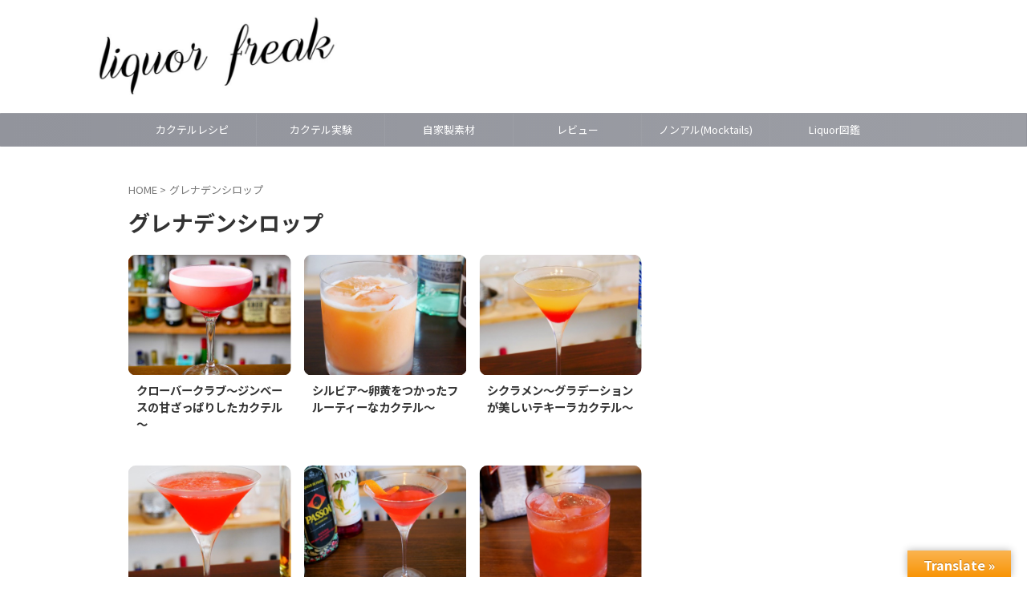

--- FILE ---
content_type: text/html; charset=UTF-8
request_url: https://blog-alchol-life.com/tag/%E3%82%B0%E3%83%AC%E3%83%8A%E3%83%87%E3%83%B3%E3%82%B7%E3%83%AD%E3%83%83%E3%83%97/
body_size: 23133
content:
<!DOCTYPE html>
<html lang="ja" class="s-navi-search-overlay  toc-style-default">
	<!--<![endif]-->
	<head prefix="og: http://ogp.me/ns# fb: http://ogp.me/ns/fb# article: http://ogp.me/ns/article#">
		
	<!-- Global site tag (gtag.js) - Google Analytics -->
	<script async src="https://www.googletagmanager.com/gtag/js?id=UA-145394623-1"></script>
	<script>
	  window.dataLayer = window.dataLayer || [];
	  function gtag(){dataLayer.push(arguments);}
	  gtag('js', new Date());

	  gtag('config', 'UA-145394623-1');
	</script>
			<meta charset="UTF-8" >
		<meta name="viewport" content="width=device-width,initial-scale=1.0,user-scalable=no,viewport-fit=cover">
		<meta name="format-detection" content="telephone=no" >
		<meta name="referrer" content="no-referrer-when-downgrade"/>

						<meta name="robots" content="noindex,follow">
			
		<link rel="alternate" type="application/rss+xml" title="Liquor Freak RSS Feed" href="https://blog-alchol-life.com/feed/" />
		<link rel="pingback" href="https://blog-alchol-life.com/xmlrpc.php" >
		<!--[if lt IE 9]>
		<script src="https://blog-alchol-life.com/wp-content/themes/affinger/js/html5shiv.js"></script>
		<![endif]-->
				<meta name='robots' content='max-image-preview:large' />
	<style>img:is([sizes="auto" i], [sizes^="auto," i]) { contain-intrinsic-size: 3000px 1500px }</style>
	<title>グレナデンシロップ - Liquor Freak</title>
<link rel='dns-prefetch' href='//translate.google.com' />
<link rel='dns-prefetch' href='//stats.wp.com' />
		<!-- This site uses the Google Analytics by ExactMetrics plugin v8.5.0 - Using Analytics tracking - https://www.exactmetrics.com/ -->
							<script src="//www.googletagmanager.com/gtag/js?id=G-1JX3XRD6MK"  data-cfasync="false" data-wpfc-render="false" type="text/javascript" async></script>
			<script data-cfasync="false" data-wpfc-render="false" type="text/javascript">
				var em_version = '8.5.0';
				var em_track_user = true;
				var em_no_track_reason = '';
								var ExactMetricsDefaultLocations = {"page_location":"https:\/\/blog-alchol-life.com\/tag\/%E3%82%B0%E3%83%AC%E3%83%8A%E3%83%87%E3%83%B3%E3%82%B7%E3%83%AD%E3%83%83%E3%83%97\/"};
				if ( typeof ExactMetricsPrivacyGuardFilter === 'function' ) {
					var ExactMetricsLocations = (typeof ExactMetricsExcludeQuery === 'object') ? ExactMetricsPrivacyGuardFilter( ExactMetricsExcludeQuery ) : ExactMetricsPrivacyGuardFilter( ExactMetricsDefaultLocations );
				} else {
					var ExactMetricsLocations = (typeof ExactMetricsExcludeQuery === 'object') ? ExactMetricsExcludeQuery : ExactMetricsDefaultLocations;
				}

								var disableStrs = [
										'ga-disable-G-1JX3XRD6MK',
									];

				/* Function to detect opted out users */
				function __gtagTrackerIsOptedOut() {
					for (var index = 0; index < disableStrs.length; index++) {
						if (document.cookie.indexOf(disableStrs[index] + '=true') > -1) {
							return true;
						}
					}

					return false;
				}

				/* Disable tracking if the opt-out cookie exists. */
				if (__gtagTrackerIsOptedOut()) {
					for (var index = 0; index < disableStrs.length; index++) {
						window[disableStrs[index]] = true;
					}
				}

				/* Opt-out function */
				function __gtagTrackerOptout() {
					for (var index = 0; index < disableStrs.length; index++) {
						document.cookie = disableStrs[index] + '=true; expires=Thu, 31 Dec 2099 23:59:59 UTC; path=/';
						window[disableStrs[index]] = true;
					}
				}

				if ('undefined' === typeof gaOptout) {
					function gaOptout() {
						__gtagTrackerOptout();
					}
				}
								window.dataLayer = window.dataLayer || [];

				window.ExactMetricsDualTracker = {
					helpers: {},
					trackers: {},
				};
				if (em_track_user) {
					function __gtagDataLayer() {
						dataLayer.push(arguments);
					}

					function __gtagTracker(type, name, parameters) {
						if (!parameters) {
							parameters = {};
						}

						if (parameters.send_to) {
							__gtagDataLayer.apply(null, arguments);
							return;
						}

						if (type === 'event') {
														parameters.send_to = exactmetrics_frontend.v4_id;
							var hookName = name;
							if (typeof parameters['event_category'] !== 'undefined') {
								hookName = parameters['event_category'] + ':' + name;
							}

							if (typeof ExactMetricsDualTracker.trackers[hookName] !== 'undefined') {
								ExactMetricsDualTracker.trackers[hookName](parameters);
							} else {
								__gtagDataLayer('event', name, parameters);
							}
							
						} else {
							__gtagDataLayer.apply(null, arguments);
						}
					}

					__gtagTracker('js', new Date());
					__gtagTracker('set', {
						'developer_id.dNDMyYj': true,
											});
					if ( ExactMetricsLocations.page_location ) {
						__gtagTracker('set', ExactMetricsLocations);
					}
										__gtagTracker('config', 'G-1JX3XRD6MK', {"forceSSL":"true"} );
															window.gtag = __gtagTracker;										(function () {
						/* https://developers.google.com/analytics/devguides/collection/analyticsjs/ */
						/* ga and __gaTracker compatibility shim. */
						var noopfn = function () {
							return null;
						};
						var newtracker = function () {
							return new Tracker();
						};
						var Tracker = function () {
							return null;
						};
						var p = Tracker.prototype;
						p.get = noopfn;
						p.set = noopfn;
						p.send = function () {
							var args = Array.prototype.slice.call(arguments);
							args.unshift('send');
							__gaTracker.apply(null, args);
						};
						var __gaTracker = function () {
							var len = arguments.length;
							if (len === 0) {
								return;
							}
							var f = arguments[len - 1];
							if (typeof f !== 'object' || f === null || typeof f.hitCallback !== 'function') {
								if ('send' === arguments[0]) {
									var hitConverted, hitObject = false, action;
									if ('event' === arguments[1]) {
										if ('undefined' !== typeof arguments[3]) {
											hitObject = {
												'eventAction': arguments[3],
												'eventCategory': arguments[2],
												'eventLabel': arguments[4],
												'value': arguments[5] ? arguments[5] : 1,
											}
										}
									}
									if ('pageview' === arguments[1]) {
										if ('undefined' !== typeof arguments[2]) {
											hitObject = {
												'eventAction': 'page_view',
												'page_path': arguments[2],
											}
										}
									}
									if (typeof arguments[2] === 'object') {
										hitObject = arguments[2];
									}
									if (typeof arguments[5] === 'object') {
										Object.assign(hitObject, arguments[5]);
									}
									if ('undefined' !== typeof arguments[1].hitType) {
										hitObject = arguments[1];
										if ('pageview' === hitObject.hitType) {
											hitObject.eventAction = 'page_view';
										}
									}
									if (hitObject) {
										action = 'timing' === arguments[1].hitType ? 'timing_complete' : hitObject.eventAction;
										hitConverted = mapArgs(hitObject);
										__gtagTracker('event', action, hitConverted);
									}
								}
								return;
							}

							function mapArgs(args) {
								var arg, hit = {};
								var gaMap = {
									'eventCategory': 'event_category',
									'eventAction': 'event_action',
									'eventLabel': 'event_label',
									'eventValue': 'event_value',
									'nonInteraction': 'non_interaction',
									'timingCategory': 'event_category',
									'timingVar': 'name',
									'timingValue': 'value',
									'timingLabel': 'event_label',
									'page': 'page_path',
									'location': 'page_location',
									'title': 'page_title',
									'referrer' : 'page_referrer',
								};
								for (arg in args) {
																		if (!(!args.hasOwnProperty(arg) || !gaMap.hasOwnProperty(arg))) {
										hit[gaMap[arg]] = args[arg];
									} else {
										hit[arg] = args[arg];
									}
								}
								return hit;
							}

							try {
								f.hitCallback();
							} catch (ex) {
							}
						};
						__gaTracker.create = newtracker;
						__gaTracker.getByName = newtracker;
						__gaTracker.getAll = function () {
							return [];
						};
						__gaTracker.remove = noopfn;
						__gaTracker.loaded = true;
						window['__gaTracker'] = __gaTracker;
					})();
									} else {
										console.log("");
					(function () {
						function __gtagTracker() {
							return null;
						}

						window['__gtagTracker'] = __gtagTracker;
						window['gtag'] = __gtagTracker;
					})();
									}
			</script>
				<!-- / Google Analytics by ExactMetrics -->
		<script type="text/javascript">
/* <![CDATA[ */
window._wpemojiSettings = {"baseUrl":"https:\/\/s.w.org\/images\/core\/emoji\/15.1.0\/72x72\/","ext":".png","svgUrl":"https:\/\/s.w.org\/images\/core\/emoji\/15.1.0\/svg\/","svgExt":".svg","source":{"concatemoji":"https:\/\/blog-alchol-life.com\/wp-includes\/js\/wp-emoji-release.min.js?ver=6.8.1"}};
/*! This file is auto-generated */
!function(i,n){var o,s,e;function c(e){try{var t={supportTests:e,timestamp:(new Date).valueOf()};sessionStorage.setItem(o,JSON.stringify(t))}catch(e){}}function p(e,t,n){e.clearRect(0,0,e.canvas.width,e.canvas.height),e.fillText(t,0,0);var t=new Uint32Array(e.getImageData(0,0,e.canvas.width,e.canvas.height).data),r=(e.clearRect(0,0,e.canvas.width,e.canvas.height),e.fillText(n,0,0),new Uint32Array(e.getImageData(0,0,e.canvas.width,e.canvas.height).data));return t.every(function(e,t){return e===r[t]})}function u(e,t,n){switch(t){case"flag":return n(e,"\ud83c\udff3\ufe0f\u200d\u26a7\ufe0f","\ud83c\udff3\ufe0f\u200b\u26a7\ufe0f")?!1:!n(e,"\ud83c\uddfa\ud83c\uddf3","\ud83c\uddfa\u200b\ud83c\uddf3")&&!n(e,"\ud83c\udff4\udb40\udc67\udb40\udc62\udb40\udc65\udb40\udc6e\udb40\udc67\udb40\udc7f","\ud83c\udff4\u200b\udb40\udc67\u200b\udb40\udc62\u200b\udb40\udc65\u200b\udb40\udc6e\u200b\udb40\udc67\u200b\udb40\udc7f");case"emoji":return!n(e,"\ud83d\udc26\u200d\ud83d\udd25","\ud83d\udc26\u200b\ud83d\udd25")}return!1}function f(e,t,n){var r="undefined"!=typeof WorkerGlobalScope&&self instanceof WorkerGlobalScope?new OffscreenCanvas(300,150):i.createElement("canvas"),a=r.getContext("2d",{willReadFrequently:!0}),o=(a.textBaseline="top",a.font="600 32px Arial",{});return e.forEach(function(e){o[e]=t(a,e,n)}),o}function t(e){var t=i.createElement("script");t.src=e,t.defer=!0,i.head.appendChild(t)}"undefined"!=typeof Promise&&(o="wpEmojiSettingsSupports",s=["flag","emoji"],n.supports={everything:!0,everythingExceptFlag:!0},e=new Promise(function(e){i.addEventListener("DOMContentLoaded",e,{once:!0})}),new Promise(function(t){var n=function(){try{var e=JSON.parse(sessionStorage.getItem(o));if("object"==typeof e&&"number"==typeof e.timestamp&&(new Date).valueOf()<e.timestamp+604800&&"object"==typeof e.supportTests)return e.supportTests}catch(e){}return null}();if(!n){if("undefined"!=typeof Worker&&"undefined"!=typeof OffscreenCanvas&&"undefined"!=typeof URL&&URL.createObjectURL&&"undefined"!=typeof Blob)try{var e="postMessage("+f.toString()+"("+[JSON.stringify(s),u.toString(),p.toString()].join(",")+"));",r=new Blob([e],{type:"text/javascript"}),a=new Worker(URL.createObjectURL(r),{name:"wpTestEmojiSupports"});return void(a.onmessage=function(e){c(n=e.data),a.terminate(),t(n)})}catch(e){}c(n=f(s,u,p))}t(n)}).then(function(e){for(var t in e)n.supports[t]=e[t],n.supports.everything=n.supports.everything&&n.supports[t],"flag"!==t&&(n.supports.everythingExceptFlag=n.supports.everythingExceptFlag&&n.supports[t]);n.supports.everythingExceptFlag=n.supports.everythingExceptFlag&&!n.supports.flag,n.DOMReady=!1,n.readyCallback=function(){n.DOMReady=!0}}).then(function(){return e}).then(function(){var e;n.supports.everything||(n.readyCallback(),(e=n.source||{}).concatemoji?t(e.concatemoji):e.wpemoji&&e.twemoji&&(t(e.twemoji),t(e.wpemoji)))}))}((window,document),window._wpemojiSettings);
/* ]]> */
</script>
<style id='wp-emoji-styles-inline-css' type='text/css'>

	img.wp-smiley, img.emoji {
		display: inline !important;
		border: none !important;
		box-shadow: none !important;
		height: 1em !important;
		width: 1em !important;
		margin: 0 0.07em !important;
		vertical-align: -0.1em !important;
		background: none !important;
		padding: 0 !important;
	}
</style>
<link rel='stylesheet' id='wp-block-library-css' href='https://blog-alchol-life.com/wp-includes/css/dist/block-library/style.min.css?ver=6.8.1' type='text/css' media='all' />
<style id='wp-block-library-inline-css' type='text/css'>
.vk-cols--reverse{flex-direction:row-reverse}.vk-cols--hasbtn{margin-bottom:0}.vk-cols--hasbtn>.row>.vk_gridColumn_item,.vk-cols--hasbtn>.wp-block-column{position:relative;padding-bottom:3em}.vk-cols--hasbtn>.row>.vk_gridColumn_item>.wp-block-buttons,.vk-cols--hasbtn>.row>.vk_gridColumn_item>.vk_button,.vk-cols--hasbtn>.wp-block-column>.wp-block-buttons,.vk-cols--hasbtn>.wp-block-column>.vk_button{position:absolute;bottom:0;width:100%}.vk-cols--fit.wp-block-columns{gap:0}.vk-cols--fit.wp-block-columns,.vk-cols--fit.wp-block-columns:not(.is-not-stacked-on-mobile){margin-top:0;margin-bottom:0;justify-content:space-between}.vk-cols--fit.wp-block-columns>.wp-block-column *:last-child,.vk-cols--fit.wp-block-columns:not(.is-not-stacked-on-mobile)>.wp-block-column *:last-child{margin-bottom:0}.vk-cols--fit.wp-block-columns>.wp-block-column>.wp-block-cover,.vk-cols--fit.wp-block-columns:not(.is-not-stacked-on-mobile)>.wp-block-column>.wp-block-cover{margin-top:0}.vk-cols--fit.wp-block-columns.has-background,.vk-cols--fit.wp-block-columns:not(.is-not-stacked-on-mobile).has-background{padding:0}@media(max-width: 599px){.vk-cols--fit.wp-block-columns:not(.has-background)>.wp-block-column:not(.has-background),.vk-cols--fit.wp-block-columns:not(.is-not-stacked-on-mobile):not(.has-background)>.wp-block-column:not(.has-background){padding-left:0 !important;padding-right:0 !important}}@media(min-width: 782px){.vk-cols--fit.wp-block-columns .block-editor-block-list__block.wp-block-column:not(:first-child),.vk-cols--fit.wp-block-columns>.wp-block-column:not(:first-child),.vk-cols--fit.wp-block-columns:not(.is-not-stacked-on-mobile) .block-editor-block-list__block.wp-block-column:not(:first-child),.vk-cols--fit.wp-block-columns:not(.is-not-stacked-on-mobile)>.wp-block-column:not(:first-child){margin-left:0}}@media(min-width: 600px)and (max-width: 781px){.vk-cols--fit.wp-block-columns .wp-block-column:nth-child(2n),.vk-cols--fit.wp-block-columns:not(.is-not-stacked-on-mobile) .wp-block-column:nth-child(2n){margin-left:0}.vk-cols--fit.wp-block-columns .wp-block-column:not(:only-child),.vk-cols--fit.wp-block-columns:not(.is-not-stacked-on-mobile) .wp-block-column:not(:only-child){flex-basis:50% !important}}.vk-cols--fit--gap1.wp-block-columns{gap:1px}@media(min-width: 600px)and (max-width: 781px){.vk-cols--fit--gap1.wp-block-columns .wp-block-column:not(:only-child){flex-basis:calc(50% - 1px) !important}}.vk-cols--fit.vk-cols--grid>.block-editor-block-list__block,.vk-cols--fit.vk-cols--grid>.wp-block-column,.vk-cols--fit.vk-cols--grid:not(.is-not-stacked-on-mobile)>.block-editor-block-list__block,.vk-cols--fit.vk-cols--grid:not(.is-not-stacked-on-mobile)>.wp-block-column{flex-basis:50%;box-sizing:border-box}@media(max-width: 599px){.vk-cols--fit.vk-cols--grid.vk-cols--grid--alignfull>.wp-block-column:nth-child(2)>.wp-block-cover,.vk-cols--fit.vk-cols--grid.vk-cols--grid--alignfull>.wp-block-column:nth-child(2)>.vk_outer,.vk-cols--fit.vk-cols--grid:not(.is-not-stacked-on-mobile).vk-cols--grid--alignfull>.wp-block-column:nth-child(2)>.wp-block-cover,.vk-cols--fit.vk-cols--grid:not(.is-not-stacked-on-mobile).vk-cols--grid--alignfull>.wp-block-column:nth-child(2)>.vk_outer{width:100vw;margin-right:calc((100% - 100vw)/2);margin-left:calc((100% - 100vw)/2)}}@media(min-width: 600px){.vk-cols--fit.vk-cols--grid.vk-cols--grid--alignfull>.wp-block-column:nth-child(2)>.wp-block-cover,.vk-cols--fit.vk-cols--grid.vk-cols--grid--alignfull>.wp-block-column:nth-child(2)>.vk_outer,.vk-cols--fit.vk-cols--grid:not(.is-not-stacked-on-mobile).vk-cols--grid--alignfull>.wp-block-column:nth-child(2)>.wp-block-cover,.vk-cols--fit.vk-cols--grid:not(.is-not-stacked-on-mobile).vk-cols--grid--alignfull>.wp-block-column:nth-child(2)>.vk_outer{margin-right:calc(100% - 50vw);width:50vw}}@media(min-width: 600px){.vk-cols--fit.vk-cols--grid.vk-cols--grid--alignfull.vk-cols--reverse>.wp-block-column,.vk-cols--fit.vk-cols--grid:not(.is-not-stacked-on-mobile).vk-cols--grid--alignfull.vk-cols--reverse>.wp-block-column{margin-left:0;margin-right:0}.vk-cols--fit.vk-cols--grid.vk-cols--grid--alignfull.vk-cols--reverse>.wp-block-column:nth-child(2)>.wp-block-cover,.vk-cols--fit.vk-cols--grid.vk-cols--grid--alignfull.vk-cols--reverse>.wp-block-column:nth-child(2)>.vk_outer,.vk-cols--fit.vk-cols--grid:not(.is-not-stacked-on-mobile).vk-cols--grid--alignfull.vk-cols--reverse>.wp-block-column:nth-child(2)>.wp-block-cover,.vk-cols--fit.vk-cols--grid:not(.is-not-stacked-on-mobile).vk-cols--grid--alignfull.vk-cols--reverse>.wp-block-column:nth-child(2)>.vk_outer{margin-left:calc(100% - 50vw)}}.vk-cols--menu h2,.vk-cols--menu h3,.vk-cols--menu h4,.vk-cols--menu h5{margin-bottom:.2em;text-shadow:#000 0 0 10px}.vk-cols--menu h2:first-child,.vk-cols--menu h3:first-child,.vk-cols--menu h4:first-child,.vk-cols--menu h5:first-child{margin-top:0}.vk-cols--menu p{margin-bottom:1rem;text-shadow:#000 0 0 10px}.vk-cols--menu .wp-block-cover__inner-container:last-child{margin-bottom:0}.vk-cols--fitbnrs .wp-block-column .wp-block-cover:hover img{filter:unset}.vk-cols--fitbnrs .wp-block-column .wp-block-cover:hover{background-color:unset}.vk-cols--fitbnrs .wp-block-column .wp-block-cover:hover .wp-block-cover__image-background{filter:unset !important}.vk-cols--fitbnrs .wp-block-cover .wp-block-cover__inner-container{position:absolute;height:100%;width:100%}.vk-cols--fitbnrs .vk_button{height:100%;margin:0}.vk-cols--fitbnrs .vk_button .vk_button_btn,.vk-cols--fitbnrs .vk_button .btn{height:100%;width:100%;border:none;box-shadow:none;background-color:unset !important;transition:unset}.vk-cols--fitbnrs .vk_button .vk_button_btn:hover,.vk-cols--fitbnrs .vk_button .btn:hover{transition:unset}.vk-cols--fitbnrs .vk_button .vk_button_btn:after,.vk-cols--fitbnrs .vk_button .btn:after{border:none}.vk-cols--fitbnrs .vk_button .vk_button_link_txt{width:100%;position:absolute;top:50%;left:50%;transform:translateY(-50%) translateX(-50%);font-size:2rem;text-shadow:#000 0 0 10px}.vk-cols--fitbnrs .vk_button .vk_button_link_subCaption{width:100%;position:absolute;top:calc(50% + 2.2em);left:50%;transform:translateY(-50%) translateX(-50%);text-shadow:#000 0 0 10px}@media(min-width: 992px){.vk-cols--media.wp-block-columns{gap:3rem}}.vk-fit-map figure{margin-bottom:0}.vk-fit-map iframe{position:relative;margin-bottom:0;display:block;max-height:400px;width:100vw}.vk-fit-map:is(.alignfull,.alignwide) div{max-width:100%}.vk-table--th--width25 :where(tr>*:first-child){width:25%}.vk-table--th--width30 :where(tr>*:first-child){width:30%}.vk-table--th--width35 :where(tr>*:first-child){width:35%}.vk-table--th--width40 :where(tr>*:first-child){width:40%}.vk-table--th--bg-bright :where(tr>*:first-child){background-color:var(--wp--preset--color--bg-secondary, rgba(0, 0, 0, 0.05))}@media(max-width: 599px){.vk-table--mobile-block :is(th,td){width:100%;display:block}.vk-table--mobile-block.wp-block-table table :is(th,td){border-top:none}}.vk-table--width--th25 :where(tr>*:first-child){width:25%}.vk-table--width--th30 :where(tr>*:first-child){width:30%}.vk-table--width--th35 :where(tr>*:first-child){width:35%}.vk-table--width--th40 :where(tr>*:first-child){width:40%}.no-margin{margin:0}@media(max-width: 599px){.wp-block-image.vk-aligncenter--mobile>.alignright{float:none;margin-left:auto;margin-right:auto}.vk-no-padding-horizontal--mobile{padding-left:0 !important;padding-right:0 !important}}
/* VK Color Palettes */
</style>
<style id='classic-theme-styles-inline-css' type='text/css'>
/*! This file is auto-generated */
.wp-block-button__link{color:#fff;background-color:#32373c;border-radius:9999px;box-shadow:none;text-decoration:none;padding:calc(.667em + 2px) calc(1.333em + 2px);font-size:1.125em}.wp-block-file__button{background:#32373c;color:#fff;text-decoration:none}
</style>
<style id='rinkerg-gutenberg-rinker-style-inline-css' type='text/css'>
.wp-block-create-block-block{background-color:#21759b;color:#fff;padding:2px}

</style>
<link rel='stylesheet' id='mediaelement-css' href='https://blog-alchol-life.com/wp-includes/js/mediaelement/mediaelementplayer-legacy.min.css?ver=4.2.17' type='text/css' media='all' />
<link rel='stylesheet' id='wp-mediaelement-css' href='https://blog-alchol-life.com/wp-includes/js/mediaelement/wp-mediaelement.min.css?ver=6.8.1' type='text/css' media='all' />
<style id='jetpack-sharing-buttons-style-inline-css' type='text/css'>
.jetpack-sharing-buttons__services-list{display:flex;flex-direction:row;flex-wrap:wrap;gap:0;list-style-type:none;margin:5px;padding:0}.jetpack-sharing-buttons__services-list.has-small-icon-size{font-size:12px}.jetpack-sharing-buttons__services-list.has-normal-icon-size{font-size:16px}.jetpack-sharing-buttons__services-list.has-large-icon-size{font-size:24px}.jetpack-sharing-buttons__services-list.has-huge-icon-size{font-size:36px}@media print{.jetpack-sharing-buttons__services-list{display:none!important}}.editor-styles-wrapper .wp-block-jetpack-sharing-buttons{gap:0;padding-inline-start:0}ul.jetpack-sharing-buttons__services-list.has-background{padding:1.25em 2.375em}
</style>
<link rel='stylesheet' id='vk-components-style-css' href='https://blog-alchol-life.com/wp-content/plugins/vk-blocks/vendor/vektor-inc/vk-component/src//assets/css/vk-components.css?ver=1.6.5' type='text/css' media='all' />
<style id='global-styles-inline-css' type='text/css'>
:root{--wp--preset--aspect-ratio--square: 1;--wp--preset--aspect-ratio--4-3: 4/3;--wp--preset--aspect-ratio--3-4: 3/4;--wp--preset--aspect-ratio--3-2: 3/2;--wp--preset--aspect-ratio--2-3: 2/3;--wp--preset--aspect-ratio--16-9: 16/9;--wp--preset--aspect-ratio--9-16: 9/16;--wp--preset--color--black: #000000;--wp--preset--color--cyan-bluish-gray: #abb8c3;--wp--preset--color--white: #ffffff;--wp--preset--color--pale-pink: #f78da7;--wp--preset--color--vivid-red: #cf2e2e;--wp--preset--color--luminous-vivid-orange: #ff6900;--wp--preset--color--luminous-vivid-amber: #fcb900;--wp--preset--color--light-green-cyan: #eefaff;--wp--preset--color--vivid-green-cyan: #00d084;--wp--preset--color--pale-cyan-blue: #8ed1fc;--wp--preset--color--vivid-cyan-blue: #0693e3;--wp--preset--color--vivid-purple: #9b51e0;--wp--preset--color--soft-red: #e92f3d;--wp--preset--color--light-grayish-red: #fdf0f2;--wp--preset--color--vivid-yellow: #ffc107;--wp--preset--color--very-pale-yellow: #fffde7;--wp--preset--color--very-light-gray: #fafafa;--wp--preset--color--very-dark-gray: #313131;--wp--preset--color--original-color-a: #43a047;--wp--preset--color--original-color-b: #795548;--wp--preset--color--original-color-c: #ec407a;--wp--preset--color--original-color-d: #9e9d24;--wp--preset--gradient--vivid-cyan-blue-to-vivid-purple: linear-gradient(135deg,rgba(6,147,227,1) 0%,rgb(155,81,224) 100%);--wp--preset--gradient--light-green-cyan-to-vivid-green-cyan: linear-gradient(135deg,rgb(122,220,180) 0%,rgb(0,208,130) 100%);--wp--preset--gradient--luminous-vivid-amber-to-luminous-vivid-orange: linear-gradient(135deg,rgba(252,185,0,1) 0%,rgba(255,105,0,1) 100%);--wp--preset--gradient--luminous-vivid-orange-to-vivid-red: linear-gradient(135deg,rgba(255,105,0,1) 0%,rgb(207,46,46) 100%);--wp--preset--gradient--very-light-gray-to-cyan-bluish-gray: linear-gradient(135deg,rgb(238,238,238) 0%,rgb(169,184,195) 100%);--wp--preset--gradient--cool-to-warm-spectrum: linear-gradient(135deg,rgb(74,234,220) 0%,rgb(151,120,209) 20%,rgb(207,42,186) 40%,rgb(238,44,130) 60%,rgb(251,105,98) 80%,rgb(254,248,76) 100%);--wp--preset--gradient--blush-light-purple: linear-gradient(135deg,rgb(255,206,236) 0%,rgb(152,150,240) 100%);--wp--preset--gradient--blush-bordeaux: linear-gradient(135deg,rgb(254,205,165) 0%,rgb(254,45,45) 50%,rgb(107,0,62) 100%);--wp--preset--gradient--luminous-dusk: linear-gradient(135deg,rgb(255,203,112) 0%,rgb(199,81,192) 50%,rgb(65,88,208) 100%);--wp--preset--gradient--pale-ocean: linear-gradient(135deg,rgb(255,245,203) 0%,rgb(182,227,212) 50%,rgb(51,167,181) 100%);--wp--preset--gradient--electric-grass: linear-gradient(135deg,rgb(202,248,128) 0%,rgb(113,206,126) 100%);--wp--preset--gradient--midnight: linear-gradient(135deg,rgb(2,3,129) 0%,rgb(40,116,252) 100%);--wp--preset--font-size--small: .8em;--wp--preset--font-size--medium: 20px;--wp--preset--font-size--large: 1.5em;--wp--preset--font-size--x-large: 42px;--wp--preset--font-size--st-regular: 1em;--wp--preset--font-size--huge: 3em;--wp--preset--spacing--20: 0.44rem;--wp--preset--spacing--30: 0.67rem;--wp--preset--spacing--40: 1rem;--wp--preset--spacing--50: 1.5rem;--wp--preset--spacing--60: 2.25rem;--wp--preset--spacing--70: 3.38rem;--wp--preset--spacing--80: 5.06rem;--wp--preset--spacing--af-spacing-ss: 5px;--wp--preset--spacing--af-spacing-s: 10px;--wp--preset--spacing--af-spacing-m: 20px;--wp--preset--spacing--af-spacing-l: 40px;--wp--preset--spacing--af-spacing-ll: 60px;--wp--preset--spacing--af-spacing-xl: 80px;--wp--preset--spacing--af-spacing-xxl: 100px;--wp--preset--shadow--natural: 6px 6px 9px rgba(0, 0, 0, 0.2);--wp--preset--shadow--deep: 12px 12px 50px rgba(0, 0, 0, 0.4);--wp--preset--shadow--sharp: 6px 6px 0px rgba(0, 0, 0, 0.2);--wp--preset--shadow--outlined: 6px 6px 0px -3px rgba(255, 255, 255, 1), 6px 6px rgba(0, 0, 0, 1);--wp--preset--shadow--crisp: 6px 6px 0px rgba(0, 0, 0, 1);}:where(.is-layout-flex){gap: 0.5em;}:where(.is-layout-grid){gap: 0.5em;}body .is-layout-flex{display: flex;}.is-layout-flex{flex-wrap: wrap;align-items: center;}.is-layout-flex > :is(*, div){margin: 0;}body .is-layout-grid{display: grid;}.is-layout-grid > :is(*, div){margin: 0;}:where(.wp-block-columns.is-layout-flex){gap: 2em;}:where(.wp-block-columns.is-layout-grid){gap: 2em;}:where(.wp-block-post-template.is-layout-flex){gap: 1.25em;}:where(.wp-block-post-template.is-layout-grid){gap: 1.25em;}.has-black-color{color: var(--wp--preset--color--black) !important;}.has-cyan-bluish-gray-color{color: var(--wp--preset--color--cyan-bluish-gray) !important;}.has-white-color{color: var(--wp--preset--color--white) !important;}.has-pale-pink-color{color: var(--wp--preset--color--pale-pink) !important;}.has-vivid-red-color{color: var(--wp--preset--color--vivid-red) !important;}.has-luminous-vivid-orange-color{color: var(--wp--preset--color--luminous-vivid-orange) !important;}.has-luminous-vivid-amber-color{color: var(--wp--preset--color--luminous-vivid-amber) !important;}.has-light-green-cyan-color{color: var(--wp--preset--color--light-green-cyan) !important;}.has-vivid-green-cyan-color{color: var(--wp--preset--color--vivid-green-cyan) !important;}.has-pale-cyan-blue-color{color: var(--wp--preset--color--pale-cyan-blue) !important;}.has-vivid-cyan-blue-color{color: var(--wp--preset--color--vivid-cyan-blue) !important;}.has-vivid-purple-color{color: var(--wp--preset--color--vivid-purple) !important;}.has-black-background-color{background-color: var(--wp--preset--color--black) !important;}.has-cyan-bluish-gray-background-color{background-color: var(--wp--preset--color--cyan-bluish-gray) !important;}.has-white-background-color{background-color: var(--wp--preset--color--white) !important;}.has-pale-pink-background-color{background-color: var(--wp--preset--color--pale-pink) !important;}.has-vivid-red-background-color{background-color: var(--wp--preset--color--vivid-red) !important;}.has-luminous-vivid-orange-background-color{background-color: var(--wp--preset--color--luminous-vivid-orange) !important;}.has-luminous-vivid-amber-background-color{background-color: var(--wp--preset--color--luminous-vivid-amber) !important;}.has-light-green-cyan-background-color{background-color: var(--wp--preset--color--light-green-cyan) !important;}.has-vivid-green-cyan-background-color{background-color: var(--wp--preset--color--vivid-green-cyan) !important;}.has-pale-cyan-blue-background-color{background-color: var(--wp--preset--color--pale-cyan-blue) !important;}.has-vivid-cyan-blue-background-color{background-color: var(--wp--preset--color--vivid-cyan-blue) !important;}.has-vivid-purple-background-color{background-color: var(--wp--preset--color--vivid-purple) !important;}.has-black-border-color{border-color: var(--wp--preset--color--black) !important;}.has-cyan-bluish-gray-border-color{border-color: var(--wp--preset--color--cyan-bluish-gray) !important;}.has-white-border-color{border-color: var(--wp--preset--color--white) !important;}.has-pale-pink-border-color{border-color: var(--wp--preset--color--pale-pink) !important;}.has-vivid-red-border-color{border-color: var(--wp--preset--color--vivid-red) !important;}.has-luminous-vivid-orange-border-color{border-color: var(--wp--preset--color--luminous-vivid-orange) !important;}.has-luminous-vivid-amber-border-color{border-color: var(--wp--preset--color--luminous-vivid-amber) !important;}.has-light-green-cyan-border-color{border-color: var(--wp--preset--color--light-green-cyan) !important;}.has-vivid-green-cyan-border-color{border-color: var(--wp--preset--color--vivid-green-cyan) !important;}.has-pale-cyan-blue-border-color{border-color: var(--wp--preset--color--pale-cyan-blue) !important;}.has-vivid-cyan-blue-border-color{border-color: var(--wp--preset--color--vivid-cyan-blue) !important;}.has-vivid-purple-border-color{border-color: var(--wp--preset--color--vivid-purple) !important;}.has-vivid-cyan-blue-to-vivid-purple-gradient-background{background: var(--wp--preset--gradient--vivid-cyan-blue-to-vivid-purple) !important;}.has-light-green-cyan-to-vivid-green-cyan-gradient-background{background: var(--wp--preset--gradient--light-green-cyan-to-vivid-green-cyan) !important;}.has-luminous-vivid-amber-to-luminous-vivid-orange-gradient-background{background: var(--wp--preset--gradient--luminous-vivid-amber-to-luminous-vivid-orange) !important;}.has-luminous-vivid-orange-to-vivid-red-gradient-background{background: var(--wp--preset--gradient--luminous-vivid-orange-to-vivid-red) !important;}.has-very-light-gray-to-cyan-bluish-gray-gradient-background{background: var(--wp--preset--gradient--very-light-gray-to-cyan-bluish-gray) !important;}.has-cool-to-warm-spectrum-gradient-background{background: var(--wp--preset--gradient--cool-to-warm-spectrum) !important;}.has-blush-light-purple-gradient-background{background: var(--wp--preset--gradient--blush-light-purple) !important;}.has-blush-bordeaux-gradient-background{background: var(--wp--preset--gradient--blush-bordeaux) !important;}.has-luminous-dusk-gradient-background{background: var(--wp--preset--gradient--luminous-dusk) !important;}.has-pale-ocean-gradient-background{background: var(--wp--preset--gradient--pale-ocean) !important;}.has-electric-grass-gradient-background{background: var(--wp--preset--gradient--electric-grass) !important;}.has-midnight-gradient-background{background: var(--wp--preset--gradient--midnight) !important;}.has-small-font-size{font-size: var(--wp--preset--font-size--small) !important;}.has-medium-font-size{font-size: var(--wp--preset--font-size--medium) !important;}.has-large-font-size{font-size: var(--wp--preset--font-size--large) !important;}.has-x-large-font-size{font-size: var(--wp--preset--font-size--x-large) !important;}
:where(.wp-block-post-template.is-layout-flex){gap: 1.25em;}:where(.wp-block-post-template.is-layout-grid){gap: 1.25em;}
:where(.wp-block-columns.is-layout-flex){gap: 2em;}:where(.wp-block-columns.is-layout-grid){gap: 2em;}
:root :where(.wp-block-pullquote){font-size: 1.5em;line-height: 1.6;}
</style>
<link rel='stylesheet' id='bogo-css' href='https://blog-alchol-life.com/wp-content/plugins/bogo/includes/css/style.css?ver=3.8.2' type='text/css' media='all' />
<link rel='stylesheet' id='contact-form-7-css' href='https://blog-alchol-life.com/wp-content/plugins/contact-form-7/includes/css/styles.css?ver=6.0.6' type='text/css' media='all' />
<link rel='stylesheet' id='google-language-translator-css' href='https://blog-alchol-life.com/wp-content/plugins/google-language-translator/css/style.css?ver=6.0.20' type='text/css' media='' />
<link rel='stylesheet' id='glt-toolbar-styles-css' href='https://blog-alchol-life.com/wp-content/plugins/google-language-translator/css/toolbar.css?ver=6.0.20' type='text/css' media='' />
<link rel='stylesheet' id='toc-screen-css' href='https://blog-alchol-life.com/wp-content/plugins/table-of-contents-plus/screen.min.css?ver=2411.1' type='text/css' media='all' />
<style id='toc-screen-inline-css' type='text/css'>
div#toc_container {width: 75%;}
</style>
<link rel='stylesheet' id='vk-swiper-style-css' href='https://blog-alchol-life.com/wp-content/plugins/vk-blocks/vendor/vektor-inc/vk-swiper/src/assets/css/swiper-bundle.min.css?ver=11.0.2' type='text/css' media='all' />
<link rel='stylesheet' id='vkblocks-bootstrap-css' href='https://blog-alchol-life.com/wp-content/plugins/vk-blocks/build/bootstrap_vk_using.css?ver=4.3.1' type='text/css' media='all' />
<link rel='stylesheet' id='yyi_rinker_stylesheet-css' href='https://blog-alchol-life.com/wp-content/plugins/yyi-rinker/css/style.css?v=1.11.1&#038;ver=6.8.1' type='text/css' media='all' />
<link rel='stylesheet' id='normalize-css' href='https://blog-alchol-life.com/wp-content/themes/affinger/css/normalize.css?ver=1.5.9' type='text/css' media='all' />
<link rel='stylesheet' id='st_svg-css' href='https://blog-alchol-life.com/wp-content/themes/affinger/st_svg/style.css?ver=20250402' type='text/css' media='all' />
<link rel='stylesheet' id='slick-css' href='https://blog-alchol-life.com/wp-content/themes/affinger/vendor/slick/slick.css?ver=1.8.0' type='text/css' media='all' />
<link rel='stylesheet' id='slick-theme-css' href='https://blog-alchol-life.com/wp-content/themes/affinger/vendor/slick/slick-theme.css?ver=1.8.0' type='text/css' media='all' />
<link rel='stylesheet' id='fonts-googleapis-notosansjp-css' href='//fonts.googleapis.com/css?family=Noto+Sans+JP%3A400%2C700&#038;display=swap&#038;subset=japanese&#038;ver=6.8.1' type='text/css' media='all' />
<link rel='stylesheet' id='fonts-googleapis-roboto400-css' href='//fonts.googleapis.com/css2?family=Roboto%3Awght%40400&#038;display=swap&#038;ver=6.8.1' type='text/css' media='all' />
<link rel='stylesheet' id='style-css' href='https://blog-alchol-life.com/wp-content/themes/affinger/style.css?ver=20250402' type='text/css' media='all' />
<link rel='stylesheet' id='single-css' href='https://blog-alchol-life.com/wp-content/themes/affinger/st-rankcss.php' type='text/css' media='all' />
<link rel='stylesheet' id='vk-blocks-build-css-css' href='https://blog-alchol-life.com/wp-content/plugins/vk-blocks/build/block-build.css?ver=1.102.0.1' type='text/css' media='all' />
<style id='vk-blocks-build-css-inline-css' type='text/css'>
:root {--vk_flow-arrow: url(https://blog-alchol-life.com/wp-content/plugins/vk-blocks/inc/vk-blocks/images/arrow_bottom.svg);--vk_image-mask-circle: url(https://blog-alchol-life.com/wp-content/plugins/vk-blocks/inc/vk-blocks/images/circle.svg);--vk_image-mask-wave01: url(https://blog-alchol-life.com/wp-content/plugins/vk-blocks/inc/vk-blocks/images/wave01.svg);--vk_image-mask-wave02: url(https://blog-alchol-life.com/wp-content/plugins/vk-blocks/inc/vk-blocks/images/wave02.svg);--vk_image-mask-wave03: url(https://blog-alchol-life.com/wp-content/plugins/vk-blocks/inc/vk-blocks/images/wave03.svg);--vk_image-mask-wave04: url(https://blog-alchol-life.com/wp-content/plugins/vk-blocks/inc/vk-blocks/images/wave04.svg);}
:root { --vk-size-text: 16px; /* --vk-color-primary is deprecated. */ --vk-color-primary:#337ab7; }

	:root {

		--vk-balloon-border-width:1px;

		--vk-balloon-speech-offset:-12px;
	}
	
</style>
<link rel='stylesheet' id='vk-font-awesome-css' href='https://blog-alchol-life.com/wp-content/plugins/vk-blocks/vendor/vektor-inc/font-awesome-versions/src/versions/6/css/all.min.css?ver=6.4.2' type='text/css' media='all' />
<style id='akismet-widget-style-inline-css' type='text/css'>

			.a-stats {
				--akismet-color-mid-green: #357b49;
				--akismet-color-white: #fff;
				--akismet-color-light-grey: #f6f7f7;

				max-width: 350px;
				width: auto;
			}

			.a-stats * {
				all: unset;
				box-sizing: border-box;
			}

			.a-stats strong {
				font-weight: 600;
			}

			.a-stats a.a-stats__link,
			.a-stats a.a-stats__link:visited,
			.a-stats a.a-stats__link:active {
				background: var(--akismet-color-mid-green);
				border: none;
				box-shadow: none;
				border-radius: 8px;
				color: var(--akismet-color-white);
				cursor: pointer;
				display: block;
				font-family: -apple-system, BlinkMacSystemFont, 'Segoe UI', 'Roboto', 'Oxygen-Sans', 'Ubuntu', 'Cantarell', 'Helvetica Neue', sans-serif;
				font-weight: 500;
				padding: 12px;
				text-align: center;
				text-decoration: none;
				transition: all 0.2s ease;
			}

			/* Extra specificity to deal with TwentyTwentyOne focus style */
			.widget .a-stats a.a-stats__link:focus {
				background: var(--akismet-color-mid-green);
				color: var(--akismet-color-white);
				text-decoration: none;
			}

			.a-stats a.a-stats__link:hover {
				filter: brightness(110%);
				box-shadow: 0 4px 12px rgba(0, 0, 0, 0.06), 0 0 2px rgba(0, 0, 0, 0.16);
			}

			.a-stats .count {
				color: var(--akismet-color-white);
				display: block;
				font-size: 1.5em;
				line-height: 1.4;
				padding: 0 13px;
				white-space: nowrap;
			}
		
</style>
<link rel='stylesheet' id='ponhiro-blocks-front-css' href='https://blog-alchol-life.com/wp-content/plugins/useful-blocks/dist/css/front.css?ver=1.7.4' type='text/css' media='all' />
<style id='ponhiro-blocks-front-inline-css' type='text/css'>
:root{--pb_colset_yellow:#fdc44f;--pb_colset_yellow_thin:#fef9ed;--pb_colset_yellow_dark:#b4923a;--pb_colset_pink:#fd9392;--pb_colset_pink_thin:#ffefef;--pb_colset_pink_dark:#d07373;--pb_colset_green:#91c13e;--pb_colset_green_thin:#f2f8e8;--pb_colset_green_dark:#61841f;--pb_colset_blue:#6fc7e1;--pb_colset_blue_thin:#f0f9fc;--pb_colset_blue_dark:#419eb9;--pb_colset_cvbox_01_bg:#f5f5f5;--pb_colset_cvbox_01_list:#3190b7;--pb_colset_cvbox_01_btn:#91c13e;--pb_colset_cvbox_01_shadow:#628328;--pb_colset_cvbox_01_note:#fdc44f;--pb_colset_compare_01_l:#6fc7e1;--pb_colset_compare_01_l_bg:#f0f9fc;--pb_colset_compare_01_r:#ffa883;--pb_colset_compare_01_r_bg:#fff6f2;--pb_colset_iconbox_01:#6e828a;--pb_colset_iconbox_01_bg:#fff;--pb_colset_iconbox_01_icon:#ee8f81;--pb_colset_bargraph_01:#9dd9dd;--pb_colset_bargraph_01_bg:#fafafa;--pb_colset_bar_01:#f8db92;--pb_colset_bar_02:#fda9a8;--pb_colset_bar_03:#bdda8b;--pb_colset_bar_04:#a1c6f1;--pb_colset_rating_01_bg:#fafafa;--pb_colset_rating_01_text:#71828a;--pb_colset_rating_01_label:#71828a;--pb_colset_rating_01_point:#ee8f81;}.pb-iconbox__figure[data-iconset="01"]{background-image: url(https://blog-alchol-life.com/wp-content/uploads/2022/04/IMG_3060のコピー-1.jpg)}.pb-iconbox__figure[data-iconset="02"]{background-image: url(https://blog-alchol-life.com/wp-content/uploads/2022/06/IMG_3059-2.png)}.pb-iconbox__figure[data-iconset="03"]{background-image: url(https://blog-alchol-life.com/wp-content/plugins/useful-blocks/assets/img/a_person.png)}.pb-iconbox__figure[data-iconset="04"]{background-image: url(https://blog-alchol-life.com/wp-content/plugins/useful-blocks/assets/img/a_person.png)}
</style>
<link rel='stylesheet' id='pochipp-front-css' href='https://blog-alchol-life.com/wp-content/plugins/pochipp/dist/css/style.css?ver=1.17.3' type='text/css' media='all' />
<link rel='stylesheet' id='st-themecss-css' href='https://blog-alchol-life.com/wp-content/themes/affinger/st-themecss-loader.php?ver=6.8.1' type='text/css' media='all' />
<script type="text/javascript" src="https://blog-alchol-life.com/wp-content/plugins/google-analytics-dashboard-for-wp/assets/js/frontend-gtag.min.js?ver=8.5.0" id="exactmetrics-frontend-script-js" async="async" data-wp-strategy="async"></script>
<script data-cfasync="false" data-wpfc-render="false" type="text/javascript" id='exactmetrics-frontend-script-js-extra'>/* <![CDATA[ */
var exactmetrics_frontend = {"js_events_tracking":"true","download_extensions":"zip,mp3,mpeg,pdf,docx,pptx,xlsx,rar","inbound_paths":"[{\"path\":\"\\\/go\\\/\",\"label\":\"affiliate\"},{\"path\":\"\\\/recommend\\\/\",\"label\":\"affiliate\"}]","home_url":"https:\/\/blog-alchol-life.com","hash_tracking":"false","v4_id":"G-1JX3XRD6MK"};/* ]]> */
</script>
<script type="text/javascript" src="https://blog-alchol-life.com/wp-includes/js/jquery/jquery.min.js?ver=3.7.1" id="jquery-core-js"></script>
<script type="text/javascript" src="https://blog-alchol-life.com/wp-includes/js/jquery/jquery-migrate.min.js?ver=3.4.1" id="jquery-migrate-js"></script>
<link rel="https://api.w.org/" href="https://blog-alchol-life.com/wp-json/" /><link rel="alternate" title="JSON" type="application/json" href="https://blog-alchol-life.com/wp-json/wp/v2/tags/133" /><link rel="alternate" hreflang="ja" href="https://blog-alchol-life.com/tag/%E3%82%B0%E3%83%AC%E3%83%8A%E3%83%87%E3%83%B3%E3%82%B7%E3%83%AD%E3%83%83%E3%83%97/" />
<link rel="alternate" hreflang="en-US" href="https://blog-alchol-life.com/en/tag/%E3%82%B0%E3%83%AC%E3%83%8A%E3%83%87%E3%83%B3%E3%82%B7%E3%83%AD%E3%83%83%E3%83%97/" />
<style>p.hello{font-size:12px;color:darkgray;}#google_language_translator,#flags{text-align:left;}#google_language_translator{clear:both;}#flags{width:165px;}#flags a{display:inline-block;margin-right:2px;}#google_language_translator{width:auto!important;}div.skiptranslate.goog-te-gadget{display:inline!important;}.goog-tooltip{display: none!important;}.goog-tooltip:hover{display: none!important;}.goog-text-highlight{background-color:transparent!important;border:none!important;box-shadow:none!important;}#google_language_translator{color:transparent;}body{top:0px!important;}#goog-gt-{display:none!important;}font font{background-color:transparent!important;box-shadow:none!important;position:initial!important;}</style>	<style>img#wpstats{display:none}</style>
		<style>
.yyi-rinker-images {
    display: flex;
    justify-content: center;
    align-items: center;
    position: relative;

}
div.yyi-rinker-image img.yyi-rinker-main-img.hidden {
    display: none;
}

.yyi-rinker-images-arrow {
    cursor: pointer;
    position: absolute;
    top: 50%;
    display: block;
    margin-top: -11px;
    opacity: 0.6;
    width: 22px;
}

.yyi-rinker-images-arrow-left{
    left: -10px;
}
.yyi-rinker-images-arrow-right{
    right: -10px;
}

.yyi-rinker-images-arrow-left.hidden {
    display: none;
}

.yyi-rinker-images-arrow-right.hidden {
    display: none;
}
div.yyi-rinker-contents.yyi-rinker-design-tate  div.yyi-rinker-box{
    flex-direction: column;
}

div.yyi-rinker-contents.yyi-rinker-design-slim div.yyi-rinker-box .yyi-rinker-links {
    flex-direction: column;
}

div.yyi-rinker-contents.yyi-rinker-design-slim div.yyi-rinker-info {
    width: 100%;
}

div.yyi-rinker-contents.yyi-rinker-design-slim .yyi-rinker-title {
    text-align: center;
}

div.yyi-rinker-contents.yyi-rinker-design-slim .yyi-rinker-links {
    text-align: center;
}
div.yyi-rinker-contents.yyi-rinker-design-slim .yyi-rinker-image {
    margin: auto;
}

div.yyi-rinker-contents.yyi-rinker-design-slim div.yyi-rinker-info ul.yyi-rinker-links li {
	align-self: stretch;
}
div.yyi-rinker-contents.yyi-rinker-design-slim div.yyi-rinker-box div.yyi-rinker-info {
	padding: 0;
}
div.yyi-rinker-contents.yyi-rinker-design-slim div.yyi-rinker-box {
	flex-direction: column;
	padding: 14px 5px 0;
}

.yyi-rinker-design-slim div.yyi-rinker-box div.yyi-rinker-info {
	text-align: center;
}

.yyi-rinker-design-slim div.price-box span.price {
	display: block;
}

div.yyi-rinker-contents.yyi-rinker-design-slim div.yyi-rinker-info div.yyi-rinker-title a{
	font-size:16px;
}

div.yyi-rinker-contents.yyi-rinker-design-slim ul.yyi-rinker-links li.amazonkindlelink:before,  div.yyi-rinker-contents.yyi-rinker-design-slim ul.yyi-rinker-links li.amazonlink:before,  div.yyi-rinker-contents.yyi-rinker-design-slim ul.yyi-rinker-links li.rakutenlink:before, div.yyi-rinker-contents.yyi-rinker-design-slim ul.yyi-rinker-links li.yahoolink:before, div.yyi-rinker-contents.yyi-rinker-design-slim ul.yyi-rinker-links li.mercarilink:before {
	font-size:12px;
}

div.yyi-rinker-contents.yyi-rinker-design-slim ul.yyi-rinker-links li a {
	font-size: 13px;
}
.entry-content ul.yyi-rinker-links li {
	padding: 0;
}

div.yyi-rinker-contents .yyi-rinker-attention.attention_desing_right_ribbon {
    width: 89px;
    height: 91px;
    position: absolute;
    top: -1px;
    right: -1px;
    left: auto;
    overflow: hidden;
}

div.yyi-rinker-contents .yyi-rinker-attention.attention_desing_right_ribbon span {
    display: inline-block;
    width: 146px;
    position: absolute;
    padding: 4px 0;
    left: -13px;
    top: 12px;
    text-align: center;
    font-size: 12px;
    line-height: 24px;
    -webkit-transform: rotate(45deg);
    transform: rotate(45deg);
    box-shadow: 0 1px 3px rgba(0, 0, 0, 0.2);
}

div.yyi-rinker-contents .yyi-rinker-attention.attention_desing_right_ribbon {
    background: none;
}
.yyi-rinker-attention.attention_desing_right_ribbon .yyi-rinker-attention-after,
.yyi-rinker-attention.attention_desing_right_ribbon .yyi-rinker-attention-before{
display:none;
}
div.yyi-rinker-use-right_ribbon div.yyi-rinker-title {
    margin-right: 2rem;
}

				</style><!-- Pochipp -->
<style id="pchpp_custom_style">:root{--pchpp-color-inline: #069A8E;--pchpp-color-custom: #5ca250;--pchpp-color-custom-2: #8e59e4;--pchpp-color-amazon: #f99a0c;--pchpp-color-rakuten: #e0423c;--pchpp-color-yahoo: #438ee8;--pchpp-color-mercari: #3c3c3c;--pchpp-inline-bg-color: var(--pchpp-color-inline);--pchpp-inline-txt-color: #fff;--pchpp-inline-shadow: 0 1px 4px -1px rgba(0, 0, 0, 0.2);--pchpp-inline-radius: 0px;--pchpp-inline-width: 9em;}</style>
<script id="pchpp_vars">window.pchppVars = {};window.pchppVars.ajaxUrl = "https://blog-alchol-life.com/wp-admin/admin-ajax.php";window.pchppVars.ajaxNonce = "6fb75ac0d0";</script>
<script type="text/javascript" language="javascript">var vc_pid = "887815438";</script>
<!-- / Pochipp -->
<link href="https://fonts.googleapis.com/icon?family=Material+Icons" rel="stylesheet">
<link rel="preload" as="font" type="font/woff" href="http://blog-alchol-life.com/wp-content/themes/affinger5/vendor/slick/fonts/slick.woff" crossorigin>

<link rel="preload" as="font" type="font/woff" href="http://blog-alchol-life.com/wp-content/themes/affinger5/st_svg/fonts/stsvg.ttf?poe1v2" crossorigin>


<link rel="preload" as="font" type="font/woff" href="http://blog-alchol-life.com/wp-content/themes/affinger5/css/fontawesome/fonts/fontawesome-webfont.woff2?v=4.7.0" crossorigin>

<link rel="preload" as="font" type="font/woff" href="http://blog-alchol-life.com/wp-content/plugins/easy-table-of-contents/vendor/icomoon/fonts/ez-toc-icomoon.woff2" crossorigin>
<style type="text/css">.broken_link, a.broken_link {
	text-decoration: line-through;
}</style><link rel="icon" href="https://blog-alchol-life.com/wp-content/uploads/2019/09/cropped-小見出しを追加-5-32x32.jpg" sizes="32x32" />
<link rel="icon" href="https://blog-alchol-life.com/wp-content/uploads/2019/09/cropped-小見出しを追加-5-192x192.jpg" sizes="192x192" />
<link rel="apple-touch-icon" href="https://blog-alchol-life.com/wp-content/uploads/2019/09/cropped-小見出しを追加-5-180x180.jpg" />
<meta name="msapplication-TileImage" content="https://blog-alchol-life.com/wp-content/uploads/2019/09/cropped-小見出しを追加-5-270x270.jpg" />
<style id="sccss">/*--------------------------------------
レーダーチャート
--------------------------------------*/

.radar-chart {
    margin: .9em auto 1.7em;
    display: inline-block;
    position: relative;
}

ul.radar-chart-dls {
    list-style: none;
    color: #777;
    font-size: .72em;
    text-align: center;
    list-style-type: none;
    margin: 0;
    padding: 0;
    border: 0;
}

.radar-chart-dls li {
    position: absolute;
    white-space: nowrap;
    padding: 0;
}

.radar-chart-dls dd {
    margin: 0 auto;
    font-size: 1em;
    line-height: 1.5;
}

.radar-chart-dls dt {
    line-height: 1;
}

.radar-chart-dl1 {
		list-style-type: none;
    top: -3px;
    left: 55%;
    transform: translateX(-40%);
}

.radar-chart-dl2 {
		list-style-type: none;
    top: 82px;
    left: 13%;
}

.radar-chart-dl3 {
		list-style-type: none;
    top: 242px;
    left: 23%;
}

.radar-chart-dl4 {
		list-style-type: none;
    top: 238px;
    right: 18.5%;
}

.radar-chart-dl5 {
		list-style-type: none;
    top: 85px;
    right: 6.5%;
}

.radar-chart-aria {
    transform-origin: center;
}</style>		
<!-- OGP -->

<meta property="og:type" content="website">
<meta property="og:title" content="Liquor Freak">
<meta property="og:url" content="https://blog-alchol-life.com">
<meta property="og:description" content="">
<meta property="og:site_name" content="Liquor Freak">
<meta property="og:image" content="https://blog-alchol-life.com/wp-content/themes/affinger/images/no-img.png">


		<meta name="twitter:site" content="@Rimakubo1">

	<meta name="twitter:card" content="summary_large_image">
	
<meta name="twitter:title" content="Liquor Freak">
<meta name="twitter:description" content="">
<meta name="twitter:image" content="https://blog-alchol-life.com/wp-content/themes/affinger/images/no-img.png">
<!-- /OGP -->
		

	<script>
		(function (window, document, $, undefined) {
			'use strict';

			$(function(){
			$('.entry-content a[href^=http]')
				.not('[href*="'+location.hostname+'"]')
				.attr({target:"_blank"})
			;})
		}(window, window.document, jQuery));
	</script>

<script>
	(function (window, document, $, undefined) {
		'use strict';

		var SlideBox = (function () {
			/**
			 * @param $element
			 *
			 * @constructor
			 */
			function SlideBox($element) {
				this._$element = $element;
			}

			SlideBox.prototype.$content = function () {
				return this._$element.find('[data-st-slidebox-content]');
			};

			SlideBox.prototype.$toggle = function () {
				return this._$element.find('[data-st-slidebox-toggle]');
			};

			SlideBox.prototype.$icon = function () {
				return this._$element.find('[data-st-slidebox-icon]');
			};

			SlideBox.prototype.$text = function () {
				return this._$element.find('[data-st-slidebox-text]');
			};

			SlideBox.prototype.is_expanded = function () {
				return !!(this._$element.filter('[data-st-slidebox-expanded="true"]').length);
			};

			SlideBox.prototype.expand = function () {
				var self = this;

				this.$content().slideDown()
					.promise()
					.then(function () {
						var $icon = self.$icon();
						var $text = self.$text();

						$icon.removeClass($icon.attr('data-st-slidebox-icon-collapsed'))
							.addClass($icon.attr('data-st-slidebox-icon-expanded'))

						$text.text($text.attr('data-st-slidebox-text-expanded'))

						self._$element.removeClass('is-collapsed')
							.addClass('is-expanded');

						self._$element.attr('data-st-slidebox-expanded', 'true');
					});
			};

			SlideBox.prototype.collapse = function () {
				var self = this;

				this.$content().slideUp()
					.promise()
					.then(function () {
						var $icon = self.$icon();
						var $text = self.$text();

						$icon.removeClass($icon.attr('data-st-slidebox-icon-expanded'))
							.addClass($icon.attr('data-st-slidebox-icon-collapsed'))

						$text.text($text.attr('data-st-slidebox-text-collapsed'))

						self._$element.removeClass('is-expanded')
							.addClass('is-collapsed');

						self._$element.attr('data-st-slidebox-expanded', 'false');
					});
			};

			SlideBox.prototype.toggle = function () {
				if (this.is_expanded()) {
					this.collapse();
				} else {
					this.expand();
				}
			};

			SlideBox.prototype.add_event_listeners = function () {
				var self = this;

				this.$toggle().on('click', function (event) {
					self.toggle();
				});
			};

			SlideBox.prototype.initialize = function () {
				this.add_event_listeners();
			};

			return SlideBox;
		}());

		function on_ready() {
			var slideBoxes = [];

			$('[data-st-slidebox]').each(function () {
				var $element = $(this);
				var slideBox = new SlideBox($element);

				slideBoxes.push(slideBox);

				slideBox.initialize();
			});

			return slideBoxes;
		}

		$(on_ready);
	}(window, window.document, jQuery));
</script>


<script>
	(function (window, document, $, undefined) {
		'use strict';

		$(function(){
			/* 第一階層のみの目次にクラスを挿入 */
			$("#toc_container:not(:has(ul ul))").addClass("only-toc");
			/* アコーディオンメニュー内のカテゴリーにクラス追加 */
			$(".st-ac-box ul:has(.cat-item)").each(function(){
				$(this).addClass("st-ac-cat");
			});
		});
	}(window, window.document, jQuery));
</script>

<script>
	(function (window, document, $, undefined) {
		'use strict';

		$(function(){
									$('.st-star').parent('.rankh4').css('padding-bottom','5px'); // スターがある場合のランキング見出し調整
		});
	}(window, window.document, jQuery));
</script>




	<script>
		(function (window, document, $, undefined) {
			'use strict';

			$(function() {
				$('.is-style-st-paragraph-kaiwa').wrapInner('<span class="st-paragraph-kaiwa-text">');
			});
		}(window, window.document, jQuery));
	</script>

	<script>
		(function (window, document, $, undefined) {
			'use strict';

			$(function() {
				$('.is-style-st-paragraph-kaiwa-b').wrapInner('<span class="st-paragraph-kaiwa-text">');
			});
		}(window, window.document, jQuery));
	</script>

<script>
	/* Gutenbergスタイルを調整 */
	(function (window, document, $, undefined) {
		'use strict';

		$(function() {
			$( '[class^="is-style-st-paragraph-"],[class*=" is-style-st-paragraph-"]' ).wrapInner( '<span class="st-noflex"></span>' );
		});
	}(window, window.document, jQuery));
</script>





			</head>
	<body ontouchstart="" class="archive tag tag-133 wp-theme-affinger ja fa_v6_css vk-blocks st-af-ex not-front-page" >				<div id="st-ami">
				<div id="wrapper" class="" ontouchstart="">
				<div id="wrapper-in">

					

<header id="">
	<div id="header-full">
		<div id="headbox-bg-fixed">
			<div id="headbox-bg">
				<div id="headbox">

						<nav id="s-navi" class="pcnone" data-st-nav data-st-nav-type="normal">
		<dl class="acordion is-active" data-st-nav-primary>
			<dt class="trigger">
				<p class="acordion_button"><span class="op op-menu has-text"><i class="st-fa st-svg-menu_thin"></i></span></p>

									<p class="acordion_button acordion_button_search"><span class="op op-search"><i class="st-fa st-svg-search_s op-search-close_thin"></i></span></p>
				
									<div id="st-mobile-logo"></div>
				
				<!-- 追加メニュー -->
				
				<!-- 追加メニュー2 -->
				
			</dt>

			<dd class="acordion_tree">
				<div class="acordion_tree_content">

											<div class="st-ac-box">
							<div id="search-3" class="st-widgets-box ac-widgets-top widget_search"><div id="search" class="search-custom-d">
	<form method="get" id="searchform" action="https://blog-alchol-life.com/">
		<label class="hidden" for="s">
					</label>
		<input type="text" placeholder="" value="" name="s" id="s" />
		<input type="submit" value="&#xf002;" class="st-fa" id="searchsubmit" />
	</form>
</div>
<!-- /stinger -->
</div>						</div>
					
					<div class="menu-pc%e7%94%a8-container"><ul id="menu-pc%e7%94%a8" class="menu"><li id="menu-item-13301" class="menu-item menu-item-type-taxonomy menu-item-object-category menu-item-has-children menu-item-13301"><a href="https://blog-alchol-life.com/category/cocktail-recipe/"><span class="menu-item-label">カクテルレシピ</span></a>
<ul class="sub-menu">
	<li id="menu-item-13305" class="menu-item menu-item-type-taxonomy menu-item-object-category menu-item-13305"><a href="https://blog-alchol-life.com/category/cocktail-recipe/gin-base/"><span class="menu-item-label">ジンベース</span></a></li>
	<li id="menu-item-13303" class="menu-item menu-item-type-taxonomy menu-item-object-category menu-item-13303"><a href="https://blog-alchol-life.com/category/cocktail-recipe/vodka-base/"><span class="menu-item-label">ウォッカベース</span></a></li>
	<li id="menu-item-13308" class="menu-item menu-item-type-taxonomy menu-item-object-category menu-item-13308"><a href="https://blog-alchol-life.com/category/cocktail-recipe/rum-base/"><span class="menu-item-label">ラムベース</span></a></li>
	<li id="menu-item-13306" class="menu-item menu-item-type-taxonomy menu-item-object-category menu-item-13306"><a href="https://blog-alchol-life.com/category/cocktail-recipe/tequila-base/"><span class="menu-item-label">テキーラベース</span></a></li>
	<li id="menu-item-13302" class="menu-item menu-item-type-taxonomy menu-item-object-category menu-item-13302"><a href="https://blog-alchol-life.com/category/cocktail-recipe/whisky-base/"><span class="menu-item-label">ウィスキーベース</span></a></li>
	<li id="menu-item-13307" class="menu-item menu-item-type-taxonomy menu-item-object-category menu-item-13307"><a href="https://blog-alchol-life.com/category/cocktail-recipe/brandy-base/"><span class="menu-item-label">ブランデーベース</span></a></li>
	<li id="menu-item-13309" class="menu-item menu-item-type-taxonomy menu-item-object-category menu-item-13309"><a href="https://blog-alchol-life.com/category/cocktail-recipe/liqueur-base/"><span class="menu-item-label">リキュールベース</span></a></li>
	<li id="menu-item-13304" class="menu-item menu-item-type-taxonomy menu-item-object-category menu-item-13304"><a href="https://blog-alchol-life.com/category/cocktail-recipe/%e3%82%b7%e3%83%bc%e3%83%b3%e5%88%a5%e3%82%ab%e3%82%af%e3%83%86%e3%83%ab/"><span class="menu-item-label">シーン別カクテル</span></a></li>
	<li id="menu-item-13310" class="menu-item menu-item-type-taxonomy menu-item-object-category menu-item-13310"><a href="https://blog-alchol-life.com/category/cocktail-recipe/%e6%8a%80%e6%b3%95%e3%83%bb%e7%9f%a5%e8%ad%98/"><span class="menu-item-label">技法・知識</span></a></li>
</ul>
</li>
<li id="menu-item-13311" class="menu-item menu-item-type-taxonomy menu-item-object-category menu-item-13311"><a href="https://blog-alchol-life.com/category/cocktail-experiment/"><span class="menu-item-label">カクテル実験</span></a></li>
<li id="menu-item-13324" class="menu-item menu-item-type-taxonomy menu-item-object-category menu-item-13324"><a href="https://blog-alchol-life.com/category/homemade/"><span class="menu-item-label">自家製素材</span></a></li>
<li id="menu-item-13313" class="menu-item menu-item-type-taxonomy menu-item-object-category menu-item-has-children menu-item-13313"><a href="https://blog-alchol-life.com/category/review/"><span class="menu-item-label">レビュー</span></a>
<ul class="sub-menu">
	<li id="menu-item-13317" class="menu-item menu-item-type-taxonomy menu-item-object-category menu-item-13317"><a href="https://blog-alchol-life.com/category/review/gin/"><span class="menu-item-label">ジン</span></a></li>
	<li id="menu-item-13315" class="menu-item menu-item-type-taxonomy menu-item-object-category menu-item-13315"><a href="https://blog-alchol-life.com/category/review/whisky/"><span class="menu-item-label">ウィスキー</span></a></li>
	<li id="menu-item-13318" class="menu-item menu-item-type-taxonomy menu-item-object-category menu-item-13318"><a href="https://blog-alchol-life.com/category/review/brandy/"><span class="menu-item-label">ブランデー</span></a></li>
	<li id="menu-item-13314" class="menu-item menu-item-type-taxonomy menu-item-object-category menu-item-13314"><a href="https://blog-alchol-life.com/category/review/item/"><span class="menu-item-label">アイテム</span></a></li>
	<li id="menu-item-13319" class="menu-item menu-item-type-taxonomy menu-item-object-category menu-item-13319"><a href="https://blog-alchol-life.com/category/review/rum/"><span class="menu-item-label">ラム</span></a></li>
	<li id="menu-item-13320" class="menu-item menu-item-type-taxonomy menu-item-object-category menu-item-13320"><a href="https://blog-alchol-life.com/category/review/liquer/"><span class="menu-item-label">リキュール</span></a></li>
	<li id="menu-item-13316" class="menu-item menu-item-type-taxonomy menu-item-object-category menu-item-13316"><a href="https://blog-alchol-life.com/category/review/glasses/"><span class="menu-item-label">グラス</span></a></li>
	<li id="menu-item-13323" class="menu-item menu-item-type-taxonomy menu-item-object-category menu-item-13323"><a href="https://blog-alchol-life.com/category/review/rtd/"><span class="menu-item-label">缶</span></a></li>
	<li id="menu-item-13321" class="menu-item menu-item-type-taxonomy menu-item-object-category menu-item-13321"><a href="https://blog-alchol-life.com/category/review/%e5%89%b2%e6%9d%90/"><span class="menu-item-label">割材</span></a></li>
	<li id="menu-item-13322" class="menu-item menu-item-type-taxonomy menu-item-object-category menu-item-13322"><a href="https://blog-alchol-life.com/category/review/book/"><span class="menu-item-label">本</span></a></li>
</ul>
</li>
<li id="menu-item-13312" class="menu-item menu-item-type-taxonomy menu-item-object-category menu-item-13312"><a href="https://blog-alchol-life.com/category/non-alcohol/"><span class="menu-item-label">ノンアル(Mocktails)</span></a></li>
<li id="menu-item-13328" class="menu-item menu-item-type-taxonomy menu-item-object-category menu-item-has-children menu-item-13328"><a href="https://blog-alchol-life.com/category/liquor-zukan/"><span class="menu-item-label">Liquor図鑑</span></a>
<ul class="sub-menu">
	<li id="menu-item-13329" class="menu-item menu-item-type-taxonomy menu-item-object-category menu-item-13329"><a href="https://blog-alchol-life.com/category/liquor-zukan/%e3%82%b9%e3%83%94%e3%83%aa%e3%83%83%e3%83%84/"><span class="menu-item-label">スピリッツ</span></a></li>
	<li id="menu-item-13333" class="menu-item menu-item-type-taxonomy menu-item-object-category menu-item-13333"><a href="https://blog-alchol-life.com/category/liquor-zukan/%e3%83%aa%e3%82%ad%e3%83%a5%e3%83%bc%e3%83%ab-liquor%e5%9b%b3%e9%91%91/"><span class="menu-item-label">リキュール</span></a></li>
</ul>
</li>
</ul></div>
					<div class="clear"></div>

					
				</div>
			</dd>

							<dd class="acordion_search">
					<div class="acordion_search_content">
													<div id="search" class="search-custom-d">
	<form method="get" id="searchform" action="https://blog-alchol-life.com/">
		<label class="hidden" for="s">
					</label>
		<input type="text" placeholder="" value="" name="s" id="s" />
		<input type="submit" value="&#xf002;" class="st-fa" id="searchsubmit" />
	</form>
</div>
<!-- /stinger -->
											</div>
				</dd>
					</dl>

					</nav>

											<div id="header-l">
							
							<div id="st-text-logo">
									<!-- ロゴ又はブログ名 -->
    					<p class="sitename sitename-only"><a href="https://blog-alchol-life.com/">
                					<img class="sitename-only-img" src="https://blog-alchol-life.com/wp-content/uploads/2025/02/ブログロゴ2.jpg" width="640" height="215" alt="Liquor Freak">                            </a></p>
            
							</div>
						</div><!-- /#header-l -->
					
					<div id="header-r" class="smanone">
						
					</div><!-- /#header-r -->

				</div><!-- /#headbox -->
			</div><!-- /#headbox-bg clearfix -->
		</div><!-- /#headbox-bg-fixed -->

		
		
		
		
			

			<div id="gazou-wide">
					<div id="st-menubox">
			<div id="st-menuwide">
				<div id="st-menuwide-fixed">
					<nav class="smanone clearfix"><ul id="menu-pc%e7%94%a8-1" class="menu"><li class="menu-item menu-item-type-taxonomy menu-item-object-category menu-item-has-children menu-item-13301"><a href="https://blog-alchol-life.com/category/cocktail-recipe/">カクテルレシピ</a>
<ul class="sub-menu">
	<li class="menu-item menu-item-type-taxonomy menu-item-object-category menu-item-13305"><a href="https://blog-alchol-life.com/category/cocktail-recipe/gin-base/">ジンベース</a></li>
	<li class="menu-item menu-item-type-taxonomy menu-item-object-category menu-item-13303"><a href="https://blog-alchol-life.com/category/cocktail-recipe/vodka-base/">ウォッカベース</a></li>
	<li class="menu-item menu-item-type-taxonomy menu-item-object-category menu-item-13308"><a href="https://blog-alchol-life.com/category/cocktail-recipe/rum-base/">ラムベース</a></li>
	<li class="menu-item menu-item-type-taxonomy menu-item-object-category menu-item-13306"><a href="https://blog-alchol-life.com/category/cocktail-recipe/tequila-base/">テキーラベース</a></li>
	<li class="menu-item menu-item-type-taxonomy menu-item-object-category menu-item-13302"><a href="https://blog-alchol-life.com/category/cocktail-recipe/whisky-base/">ウィスキーベース</a></li>
	<li class="menu-item menu-item-type-taxonomy menu-item-object-category menu-item-13307"><a href="https://blog-alchol-life.com/category/cocktail-recipe/brandy-base/">ブランデーベース</a></li>
	<li class="menu-item menu-item-type-taxonomy menu-item-object-category menu-item-13309"><a href="https://blog-alchol-life.com/category/cocktail-recipe/liqueur-base/">リキュールベース</a></li>
	<li class="menu-item menu-item-type-taxonomy menu-item-object-category menu-item-13304"><a href="https://blog-alchol-life.com/category/cocktail-recipe/%e3%82%b7%e3%83%bc%e3%83%b3%e5%88%a5%e3%82%ab%e3%82%af%e3%83%86%e3%83%ab/">シーン別カクテル</a></li>
	<li class="menu-item menu-item-type-taxonomy menu-item-object-category menu-item-13310"><a href="https://blog-alchol-life.com/category/cocktail-recipe/%e6%8a%80%e6%b3%95%e3%83%bb%e7%9f%a5%e8%ad%98/">技法・知識</a></li>
</ul>
</li>
<li class="menu-item menu-item-type-taxonomy menu-item-object-category menu-item-13311"><a href="https://blog-alchol-life.com/category/cocktail-experiment/">カクテル実験</a></li>
<li class="menu-item menu-item-type-taxonomy menu-item-object-category menu-item-13324"><a href="https://blog-alchol-life.com/category/homemade/">自家製素材</a></li>
<li class="menu-item menu-item-type-taxonomy menu-item-object-category menu-item-has-children menu-item-13313"><a href="https://blog-alchol-life.com/category/review/">レビュー</a>
<ul class="sub-menu">
	<li class="menu-item menu-item-type-taxonomy menu-item-object-category menu-item-13317"><a href="https://blog-alchol-life.com/category/review/gin/">ジン</a></li>
	<li class="menu-item menu-item-type-taxonomy menu-item-object-category menu-item-13315"><a href="https://blog-alchol-life.com/category/review/whisky/">ウィスキー</a></li>
	<li class="menu-item menu-item-type-taxonomy menu-item-object-category menu-item-13318"><a href="https://blog-alchol-life.com/category/review/brandy/">ブランデー</a></li>
	<li class="menu-item menu-item-type-taxonomy menu-item-object-category menu-item-13314"><a href="https://blog-alchol-life.com/category/review/item/">アイテム</a></li>
	<li class="menu-item menu-item-type-taxonomy menu-item-object-category menu-item-13319"><a href="https://blog-alchol-life.com/category/review/rum/">ラム</a></li>
	<li class="menu-item menu-item-type-taxonomy menu-item-object-category menu-item-13320"><a href="https://blog-alchol-life.com/category/review/liquer/">リキュール</a></li>
	<li class="menu-item menu-item-type-taxonomy menu-item-object-category menu-item-13316"><a href="https://blog-alchol-life.com/category/review/glasses/">グラス</a></li>
	<li class="menu-item menu-item-type-taxonomy menu-item-object-category menu-item-13323"><a href="https://blog-alchol-life.com/category/review/rtd/">缶</a></li>
	<li class="menu-item menu-item-type-taxonomy menu-item-object-category menu-item-13321"><a href="https://blog-alchol-life.com/category/review/%e5%89%b2%e6%9d%90/">割材</a></li>
	<li class="menu-item menu-item-type-taxonomy menu-item-object-category menu-item-13322"><a href="https://blog-alchol-life.com/category/review/book/">本</a></li>
</ul>
</li>
<li class="menu-item menu-item-type-taxonomy menu-item-object-category menu-item-13312"><a href="https://blog-alchol-life.com/category/non-alcohol/">ノンアル(Mocktails)</a></li>
<li class="menu-item menu-item-type-taxonomy menu-item-object-category menu-item-has-children menu-item-13328"><a href="https://blog-alchol-life.com/category/liquor-zukan/">Liquor図鑑</a>
<ul class="sub-menu">
	<li class="menu-item menu-item-type-taxonomy menu-item-object-category menu-item-13329"><a href="https://blog-alchol-life.com/category/liquor-zukan/%e3%82%b9%e3%83%94%e3%83%aa%e3%83%83%e3%83%84/">スピリッツ</a></li>
	<li class="menu-item menu-item-type-taxonomy menu-item-object-category menu-item-13333"><a href="https://blog-alchol-life.com/category/liquor-zukan/%e3%83%aa%e3%82%ad%e3%83%a5%e3%83%bc%e3%83%ab-liquor%e5%9b%b3%e9%91%91/">リキュール</a></li>
</ul>
</li>
</ul></nav>				</div>
			</div>
		</div>
										<div id="st-headerbox">
						<div id="st-header">
						</div>
					</div>
									</div>
		
	</div><!-- #header-full -->

	





</header>

					<div id="content-w">

						
						

<div id="content" class="clearfix">
	<div id="contentInner">
		<main >
			<article>
				
				<!--ぱんくず -->
				<div id="breadcrumb">
					<ol>
						<li><a href="https://blog-alchol-life.com"><span>HOME</span></a> > </li>
						<li>グレナデンシロップ</li>
					</ol>
				</div>
				<!--/ ぱんくず -->

									<div class="post">
													<h1 class="entry-title">グレナデンシロップ</h1>
						
																																								
													<div id="nocopy" >
								
															</div>

																									</div><!-- /post -->

					
					<aside>
						
	<div class="itiran-card-list post-card-list has-excerpt has-date is-small-columns-2 is-medium-columns-2 is-large-columns-3">
		
			
			
			<div class="post-card-list-item post-card">
				<div class="post-card-image">
											<a href="https://blog-alchol-life.com/cloverclub/"><img width="640" height="360" src="https://blog-alchol-life.com/wp-content/uploads/2020/11/クローバークラブ1.jpg" class="attachment-full size-full wp-post-image" alt="完成したジンカクテル、クローバークラブの画像。" decoding="async" fetchpriority="high" srcset="https://blog-alchol-life.com/wp-content/uploads/2020/11/クローバークラブ1.jpg 640w, https://blog-alchol-life.com/wp-content/uploads/2020/11/クローバークラブ1-300x169.jpg 300w" sizes="(max-width: 640px) 100vw, 640px" /></a>
					
					

					
				</div>

				<div class="post-card-body">
					<div class="post-card-text">
						<h3 class="post-card-title"><a href="https://blog-alchol-life.com/cloverclub/">クローバークラブ～ジンベースの甘ざっぱりしたカクテル～</a></h3>


						<div class="post-card-excerpt">
							<p>日本ではあまり知名度がありませんが、海外では人気のスタンダードカクテルです。 The World's Best-Selling Classic cocktails 2020 (世界のカクテルランキング2020)では16位に選ばれました。 どんなカクテルなのか、由来・レシピ・つくり方・飲んだ感想をお伝えします。 クローバークラブとは 由来 このカクテルは、19世紀末から20世紀初頭にアメリカ・フィラデルフィアの会員制クラブ「クローバークラブ」で誕生したと言われています。 クラブとはダンスクラブではなく、当時 ... </p>
						</div>
					</div>
				</div>
			</div>
		
			
			
			<div class="post-card-list-item post-card">
				<div class="post-card-image">
											<a href="https://blog-alchol-life.com/silvia/"><img width="640" height="360" src="https://blog-alchol-life.com/wp-content/uploads/2020/11/P1140346.jpg" class="attachment-full size-full wp-post-image" alt="完成したラムカクテル、シルビアの画像。" decoding="async" srcset="https://blog-alchol-life.com/wp-content/uploads/2020/11/P1140346.jpg 640w, https://blog-alchol-life.com/wp-content/uploads/2020/11/P1140346-300x169.jpg 300w" sizes="(max-width: 640px) 100vw, 640px" /></a>
					
					

					
				</div>

				<div class="post-card-body">
					<div class="post-card-text">
						<h3 class="post-card-title"><a href="https://blog-alchol-life.com/silvia/">シルビア～卵黄をつかったフルーティーなカクテル～</a></h3>


						<div class="post-card-excerpt">
							<p>今回は、卵黄を使ったカクテル「シルビア」をつくります。 どんなカクテルなのか、レシピ・つくり方・飲んだ感想をお伝えします。 &nbsp; シルビアのレシピ 材料 ラム20ml オレンジキュラソー20ml オレンジジュース40ml パイナップルジュース20ml グレナデンシロップ3dash 卵黄1個 &nbsp; シルビアのつくり方 １．材料を注ぐ。 シェイカーにラムを20ml注ぎます。 オレンジキュラソーを20ml注ぎます。 オレンジジュースを40ml注ぎます。 パイナップルジュースを20ml注ぎます。  ... </p>
						</div>
					</div>
				</div>
			</div>
		
			
			
			<div class="post-card-list-item post-card">
				<div class="post-card-image">
											<a href="https://blog-alchol-life.com/cyclamen/"><img width="640" height="360" src="https://blog-alchol-life.com/wp-content/uploads/2020/11/P1130755.jpg" class="attachment-full size-full wp-post-image" alt="完成したテキーラカクテル、シクラメンの画像。" decoding="async" srcset="https://blog-alchol-life.com/wp-content/uploads/2020/11/P1130755.jpg 640w, https://blog-alchol-life.com/wp-content/uploads/2020/11/P1130755-300x169.jpg 300w" sizes="(max-width: 640px) 100vw, 640px" /></a>
					
					

					
				</div>

				<div class="post-card-body">
					<div class="post-card-text">
						<h3 class="post-card-title"><a href="https://blog-alchol-life.com/cyclamen/">シクラメン～グラデーションが美しいテキーラカクテル～</a></h3>


						<div class="post-card-excerpt">
							<p>今回はテキーラのさっぱりカクテル、シクラメンをつくります。 オレンジと赤の色合いが美しく、見た目だけでなく味も美味しいカクテルです。 シクラメンの由来・レシピ・つくり方・飲んだ感想をお伝えします。 &nbsp; シクラメンの由来 1976年に、日本人バーテンダーの中川訓一氏という方が発表したと言われています。 シクラメンという花の根本の部分の色は濃く、グラデーションのようになっているところから名づけられました。 晩秋から冬にかけて咲く花です。 &nbsp; シクラメンのレシピ 材料 テキーラ30ml ホワ ... </p>
						</div>
					</div>
				</div>
			</div>
		
			
			
			<div class="post-card-list-item post-card">
				<div class="post-card-image">
											<a href="https://blog-alchol-life.com/jackrose/"><img width="640" height="360" src="https://blog-alchol-life.com/wp-content/uploads/2020/10/P1130673.jpg" class="attachment-full size-full wp-post-image" alt="完成したカルバドスカクテル、ジャックローズの画像。" decoding="async" srcset="https://blog-alchol-life.com/wp-content/uploads/2020/10/P1130673.jpg 640w, https://blog-alchol-life.com/wp-content/uploads/2020/10/P1130673-300x169.jpg 300w" sizes="(max-width: 640px) 100vw, 640px" /></a>
					
					

					
				</div>

				<div class="post-card-body">
					<div class="post-card-text">
						<h3 class="post-card-title"><a href="https://blog-alchol-life.com/jackrose/">ジャックローズ～カルバドスベースの甘酸っぱいカクテル～</a></h3>


						<div class="post-card-excerpt">
							<p>バーで人気なショートカクテルのひとつ、ジャックローズをつくります。 赤い色がきれいで、甘酸っぱいさっぱりとしたカクテルなので、女性にも大人気のカクテルです。 ジャックローズの由来・レシピ・つくり方・飲んだ感想をお伝えします。 &nbsp; ジャックローズの由来 このカクテルは、1900年代初頭に生まれたと言われています。 ジャックローズに使用されるベースはカルヴァドス(リンゴからつくられたブランデー)で、カルバドスのことをアメリカでは「アップルジャック」と呼ぶことがあります。 アップルジャックを使用したバ ... </p>
						</div>
					</div>
				</div>
			</div>
		
			
			
			<div class="post-card-list-item post-card">
				<div class="post-card-image">
											<a href="https://blog-alchol-life.com/lovers-martini/"><img width="640" height="360" src="https://blog-alchol-life.com/wp-content/uploads/2020/10/P1130221.jpg" class="attachment-full size-full wp-post-image" alt="完成したパッソアカクテル、ラヴァーズマティーニの画像。" decoding="async" srcset="https://blog-alchol-life.com/wp-content/uploads/2020/10/P1130221.jpg 640w, https://blog-alchol-life.com/wp-content/uploads/2020/10/P1130221-300x169.jpg 300w" sizes="(max-width: 640px) 100vw, 640px" /></a>
					
					

					
				</div>

				<div class="post-card-body">
					<div class="post-card-text">
						<h3 class="post-card-title"><a href="https://blog-alchol-life.com/lovers-martini/">ラヴァーズマティーニ～ジンとパッソアの甘口カクテル～</a></h3>


						<div class="post-card-excerpt">
							<p>マティーニというと、ジンとドライベルモットでつくる辛口の大人なカクテルというイメージがあるかもしれません。 ラヴァーズマティーニは、甘口で、通常のマティーニとはレシピも全く異なります。 今回はジン、パッソアが主体のこのカクテルを、実際につくり、飲んだ感想などお伝えします。 &nbsp; ラヴァーズマティーニのレシピ 材料 ジン30ml パッソア20ml レモンジュース5ml グレナデンシロップ5ml &nbsp; ラヴァーズマティーニのつくり方 １．材料を注ぐ。 シェイカーにジンを30ml注ぎます。 パッ ... </p>
						</div>
					</div>
				</div>
			</div>
		
			
			
			<div class="post-card-list-item post-card">
				<div class="post-card-image">
											<a href="https://blog-alchol-life.com/icebraker/"><img width="640" height="360" src="https://blog-alchol-life.com/wp-content/uploads/2020/08/P1110305.jpg" class="attachment-full size-full wp-post-image" alt="テキーラベースのカクテル、アイスブレーカーの画像。" decoding="async" srcset="https://blog-alchol-life.com/wp-content/uploads/2020/08/P1110305.jpg 640w, https://blog-alchol-life.com/wp-content/uploads/2020/08/P1110305-300x169.jpg 300w" sizes="(max-width: 640px) 100vw, 640px" /></a>
					
					

					
				</div>

				<div class="post-card-body">
					<div class="post-card-text">
						<h3 class="post-card-title"><a href="https://blog-alchol-life.com/icebraker/">アイスブレーカー～グレープフルーツとテキーラのフルーティーカクテル～</a></h3>


						<div class="post-card-excerpt">
							<p>今回は、アイスブレーカーというテキーラベースのカクテルをつくります。バーでたまに注文されることのあるカクテルで、あまり有名ではないですが、テキーラサンライズに負けず劣らず飲みやすくて美味しい一杯です。 &nbsp; アイスブレーカーの由来 アイスブレーカーを直訳すると、「氷を砕くもの」という意味があります。ビジネスなど仕事で緊張をほぐすためにするのもアイスブレイクといいますね。 氷を砕くもの＝砕氷器だけではなく、「打ち解ける」という意味合いもあります。 なぜその名前になったかは定かではありませんが、独特の ... </p>
						</div>
					</div>
				</div>
			</div>
		
			
			
			<div class="post-card-list-item post-card">
				<div class="post-card-image">
											<a href="https://blog-alchol-life.com/tequilasunrise/"><img width="640" height="360" src="https://blog-alchol-life.com/wp-content/uploads/2020/07/P1110144.jpg" class="attachment-full size-full wp-post-image" alt="テキーラベースのカクテル、テキーラサンライズ。" decoding="async" srcset="https://blog-alchol-life.com/wp-content/uploads/2020/07/P1110144.jpg 640w, https://blog-alchol-life.com/wp-content/uploads/2020/07/P1110144-300x169.jpg 300w" sizes="(max-width: 640px) 100vw, 640px" /></a>
					
					

					
				</div>

				<div class="post-card-body">
					<div class="post-card-text">
						<h3 class="post-card-title"><a href="https://blog-alchol-life.com/tequilasunrise/">テキーラサンライズ～華やかでフルーティなカクテル～</a></h3>


						<div class="post-card-excerpt">
							<p>普段カクテルを飲まない方も聞いたことがあるかもしれません。 世界中で大人気、日本でも好きな人が多いテキーラのカクテル、テキーラサンライズを今回つくっていきます。 オレンジと赤の色彩がきれいで、味だけでなく見た目も楽しめる一杯となっています。 テキーラサンライズの由来 オレンジジュースとグレナデンシロップの赤が、日の出のようだということでこの名が名づけられました。 オレンジジュースが朝焼けの空、グレナデンシロップが太陽に見立てられています。 ※サンライズ(sunrise)=日の出。 元はメキシコのマイナーな ... </p>
						</div>
					</div>
				</div>
			</div>
		
			
			
			<div class="post-card-list-item post-card">
				<div class="post-card-image">
											<a href="https://blog-alchol-life.com/milliondollar/"><img width="640" height="360" src="https://blog-alchol-life.com/wp-content/uploads/2020/04/18-2.jpg" class="attachment-full size-full wp-post-image" alt="完成したジンカクテル、ミリオンダラーの画像。" decoding="async" srcset="https://blog-alchol-life.com/wp-content/uploads/2020/04/18-2.jpg 640w, https://blog-alchol-life.com/wp-content/uploads/2020/04/18-2-300x169.jpg 300w" sizes="(max-width: 640px) 100vw, 640px" /></a>
					
					

					
				</div>

				<div class="post-card-body">
					<div class="post-card-text">
						<h3 class="post-card-title"><a href="https://blog-alchol-life.com/milliondollar/">ミリオンダラー｜100万ドルの名前にふさわしいリッチなカクテル！由来・カクテル言葉・レシピ・飲んだ感想を紹介</a></h3>


						<div class="post-card-excerpt">
							<p>今回は、ミリオンダラーというカクテルを紹介します。 ジンベースのショートカクテルで、日本で生まれて世界中に広まっていきました。 ミリオンダラーとは ミリオンダラーの画像 カクテル名ミリオンダラーカクテルタイプショートカクテル技法シェイクテイスト中甘口色ピンクがかった赤色アルコール度数約22度材料ジン:45mlスイートベルモット:15mlパインジュース:15mlグレナデンシロップ:1tsp卵白:1個分カクテル言葉栄光 由来 このカクテルは大正時代人気があり、横浜グランドホテルのルイス・エッピンガーという人物 ... </p>
						</div>
					</div>
				</div>
			</div>
		
			
			
			<div class="post-card-list-item post-card">
				<div class="post-card-image">
											<a href="https://blog-alchol-life.com/a-1/"><img width="640" height="360" src="https://blog-alchol-life.com/wp-content/uploads/2020/04/P1050221.jpg" class="attachment-full size-full wp-post-image" alt="完成したジンカクテル、A-1の画像。" decoding="async" srcset="https://blog-alchol-life.com/wp-content/uploads/2020/04/P1050221.jpg 640w, https://blog-alchol-life.com/wp-content/uploads/2020/04/P1050221-300x169.jpg 300w" sizes="(max-width: 640px) 100vw, 640px" /></a>
					
					

					
				</div>

				<div class="post-card-body">
					<div class="post-card-text">
						<h3 class="post-card-title"><a href="https://blog-alchol-life.com/a-1/">A-1｜一流の人が飲むカクテル！？｜由来・カクテル言葉・レシピ・飲んだ感想を紹介</a></h3>


						<div class="post-card-excerpt">
							<p>今回は、A-1というカクテルをつくります。 由来・カクテル言葉・レシピ・飲んだ感想を紹介します。 A-1とは カクテル名A-1カクテルタイプショートカクテル技法シェイクテイスト中口色薄いオレンジアルコール度数約40度材料ジン:40mlオレンジキュラソー:20mlレモンジュース:1dashグレナデンシロップ:1dashカクテル言葉最高・超一流 由来 アルファベットの「A」と数字の一番最初の「1」を組み合わせています。一流の豪華客船で振る舞うために考案されたカクテルといわれています。 カクテル言葉：最高・超一 ... </p>
						</div>
					</div>
				</div>
			</div>
					</div>
							<div class="st-pagelink">
		<div class="st-pagelink-in">
				</div>
	</div>
					</aside>

																						
				
				
																															</article>
		</main>
	</div>
	<!-- /#contentInner -->

	

	
			<div id="side">
			<aside>
				
													
				
				<div id="scrollad">
											
																				</div>
			</aside>
		</div>
		<!-- /#side -->
	

	
	</div>
<!--/#content -->

</div><!-- /contentw -->



<footer>
	<div id="footer">
		<div id="footer-wrapper">
			<div id="footer-in">
				<div class="footermenubox clearfix "><ul id="menu-%e3%83%95%e3%83%83%e3%82%bf%e3%83%bc" class="footermenust"><li id="menu-item-8365" class="menu-item menu-item-type-post_type menu-item-object-page menu-item-privacy-policy menu-item-8365"><a rel="privacy-policy" href="https://blog-alchol-life.com/privacy-policy/">プライバシーポリシー</a></li>
</ul></div>
															<div class="footer-wbox clearfix">
							<div class="footer-r footer-column3 clearfix">
								<div class="footer-r-2">
																	</div>
								<div class="footer-r-3">
																	</div>
							</div>
							<div class="footer-l">
								<!-- フッターのメインコンテンツ -->

	<div id="st-text-logo">

		
							<p class="footer-description st-text-logo-top">
					<a href="https://blog-alchol-life.com/"></a>
				</p>
			
			<h3 class="footerlogo st-text-logo-bottom">
				<!-- ロゴ又はブログ名 -->
									<a href="https://blog-alchol-life.com/">
				
											Liquor Freak					
									</a>
							</h3>

		
	</div>


	<div class="st-footer-tel">
		
	</div>
							</div>
						</div>
									
				<p class="copyr"><small>&copy; 2026 Liquor Freak</small></p>			</div>
		</div><!-- /#footer-wrapper -->
	</div><!-- /#footer -->
</footer>
</div>
<!-- /#wrapperin -->
</div>
<!-- /#wrapper -->
</div><!-- /#st-ami -->
<script async defer src="//assets.pinterest.com/js/pinit.js"></script>
<script>
var pochippSaleData = {
	amazon:{"start":"","end":"","text":""},
	rakuten:{"start":"","end":"","text":""},
	yahoo:{"start":"","end":"","text":""},
	mercari:{"start":"","end":"","text":""},
};
</script>
	<script type="speculationrules">
{"prefetch":[{"source":"document","where":{"and":[{"href_matches":"\/*"},{"not":{"href_matches":["\/wp-*.php","\/wp-admin\/*","\/wp-content\/uploads\/*","\/wp-content\/*","\/wp-content\/plugins\/*","\/wp-content\/themes\/affinger\/*","\/*\\?(.+)"]}},{"not":{"selector_matches":"a[rel~=\"nofollow\"]"}},{"not":{"selector_matches":".no-prefetch, .no-prefetch a"}}]},"eagerness":"conservative"}]}
</script>
<div id="glt-translate-trigger"><span class="notranslate">Translate »</span></div><div id="glt-toolbar"></div><div id="flags" style="display:none" class="size18"><ul id="sortable" class="ui-sortable"><li id="English"><a href="#" title="English" class="nturl notranslate en flag English"></a></li></ul></div><div id='glt-footer'><div id="google_language_translator" class="default-language-en"></div></div><script>function GoogleLanguageTranslatorInit() { new google.translate.TranslateElement({pageLanguage: 'en', includedLanguages:'en', autoDisplay: false}, 'google_language_translator');}</script>
		<script type="application/ld+json">[{"@context":"https:\/\/schema.org","@type":"WebSite","description":"","name":"Liquor Freak","url":"https:\/\/blog-alchol-life.com","publisher":{"@context":"https:\/\/schema.org","@type":"Person","mainEntityOfPage":"https:\/\/blog-alchol-life.com\/author\/kb\/","name":"rimakubo","url":"https:\/\/blog-alchol-life.com\/author\/kb\/","description":"\u300c\u304a\u9152\u304c\u597d\u304d\u3059\u304e\u308b\u5143\u30d0\u30fc\u30c6\u30f3\u30c0\u30fc\u306e\u30a2\u30e9\u30b5\u30fc\u7537\u5b50\u300d\u3068\u300c\u5473\u899a\u3068\u55c5\u899a\u304c\u92ed\u3044\u30a2\u30e9\u30b5\u30fc\u5973\u5b50\u300d\u304c\u904b\u55b6\u3002\r\n\r\n\u98f2\u3093\u3060\u304a\u9152\u3084\u8cfc\u5165\u3057\u305f\u30a2\u30a4\u30c6\u30e0\u306e\u30ec\u30d3\u30e5\u30fc\u3001\u30ab\u30af\u30c6\u30eb\u30ec\u30b7\u30d4\u3092\u4e2d\u5fc3\u306b\u767a\u4fe1\u3057\u3066\u3044\u307e\u3059\u3002\r\n\r\n\u672a\u77e5\u306a\u308b\u304a\u9152\u3068\u306e\u51fa\u4f1a\u3044\u304c\u4eba\u751f\u3092\u8c4a\u304b\u306b\u3002","image":{"@context":"https:\/\/schema.org","@type":"ImageObject","image":{"@context":"https:\/\/schema.org","@type":"ImageObject","url":"https:\/\/secure.gravatar.com\/avatar\/39b0a79d2138ca40537c5d3404e4b60c2857f398a4d627ba7bc828ec78be5d3c?s=96\u0026d=mm\u0026r=g","contentUrl":"https:\/\/secure.gravatar.com\/avatar\/39b0a79d2138ca40537c5d3404e4b60c2857f398a4d627ba7bc828ec78be5d3c?s=96\u0026d=mm\u0026r=g","height":96,"width":96},"url":"https:\/\/secure.gravatar.com\/avatar\/39b0a79d2138ca40537c5d3404e4b60c2857f398a4d627ba7bc828ec78be5d3c?s=96\u0026d=mm\u0026r=g","contentUrl":"https:\/\/secure.gravatar.com\/avatar\/39b0a79d2138ca40537c5d3404e4b60c2857f398a4d627ba7bc828ec78be5d3c?s=96\u0026d=mm\u0026r=g","height":96,"width":96},"sameAs":["https:\/\/www.instagram.com\/rimakubo_liquor_pg"]},"image":{"@context":"https:\/\/schema.org","@type":"ImageObject","image":{"@context":"https:\/\/schema.org","@type":"ImageObject","url":"https:\/\/blog-alchol-life.com\/wp-content\/uploads\/2025\/02\/\u30d6\u30ed\u30b0\u30ed\u30b42.jpg","contentUrl":"https:\/\/blog-alchol-life.com\/wp-content\/uploads\/2025\/02\/\u30d6\u30ed\u30b0\u30ed\u30b42.jpg","height":215,"width":640,"name":"\u30d5\u3099\u30ed\u30af\u3099\u30ed\u30b3\u3099"},"url":"https:\/\/blog-alchol-life.com\/wp-content\/uploads\/2025\/02\/\u30d6\u30ed\u30b0\u30ed\u30b42.jpg","contentUrl":"https:\/\/blog-alchol-life.com\/wp-content\/uploads\/2025\/02\/\u30d6\u30ed\u30b0\u30ed\u30b42.jpg","height":215,"width":640,"thumbnail":{"@context":"https:\/\/schema.org","@type":"ImageObject","url":"https:\/\/blog-alchol-life.com\/wp-content\/uploads\/2025\/02\/\u30d6\u30ed\u30b0\u30ed\u30b42.jpg","contentUrl":"https:\/\/blog-alchol-life.com\/wp-content\/uploads\/2025\/02\/\u30d6\u30ed\u30b0\u30ed\u30b42.jpg","height":215,"width":640,"name":"\u30d5\u3099\u30ed\u30af\u3099\u30ed\u30b3\u3099"}},"thumbnailUrl":"https:\/\/blog-alchol-life.com\/wp-content\/uploads\/2025\/02\/\u30d6\u30ed\u30b0\u30ed\u30b42.jpg"}]</script>

		<script>

</script>    <script>
    window.onload = function() {
        const boxElements = document.querySelectorAll('.st-mybox');

        //console.log('Number of box elements:', boxElements.length); // デバッグ情報を出力

        boxElements.forEach(function(boxElement) {
            const titleElement = boxElement.querySelector('.st-mybox-title');
            if (titleElement) {
                const titleWidth = titleElement.offsetWidth + 10;
                const borderWidth = window.getComputedStyle(boxElement, null).getPropertyValue('border-top-width');

                //console.log('Title width:', titleWidth, 'Border width:', borderWidth); // デバッグ情報を出力

                boxElement.style.setProperty('--title-width', `${titleWidth}px`);
                boxElement.style.setProperty('--border-height', borderWidth);
            }
        });
    };
    </script>
    		<script>
			document.addEventListener("DOMContentLoaded", function() {
				// クラス 'is-style-st-heading-custom-step' を持つすべての要素を取得
				var headings = document.querySelectorAll('.is-style-st-heading-custom-step');

				// 取得した要素に対してループを実行
				headings.forEach(function(heading) {
					// <span> 要素を作成
					var span = document.createElement('span');
					span.className = 'step-txt';  // span に 'step-txt' クラスを追加

					// 既存のタグの内容をすべて <span> に移動
					while (heading.firstChild) {
						span.appendChild(heading.firstChild);  // 子ノードを <span> に移動
					}

					// タグ内に <span> を追加
					heading.appendChild(span);
				});
			});
		</script>
		<script type="text/javascript" src="https://blog-alchol-life.com/wp-includes/js/dist/hooks.min.js?ver=4d63a3d491d11ffd8ac6" id="wp-hooks-js"></script>
<script type="text/javascript" src="https://blog-alchol-life.com/wp-includes/js/dist/i18n.min.js?ver=5e580eb46a90c2b997e6" id="wp-i18n-js"></script>
<script type="text/javascript" id="wp-i18n-js-after">
/* <![CDATA[ */
wp.i18n.setLocaleData( { 'text direction\u0004ltr': [ 'ltr' ] } );
/* ]]> */
</script>
<script type="text/javascript" src="https://blog-alchol-life.com/wp-content/plugins/contact-form-7/includes/swv/js/index.js?ver=6.0.6" id="swv-js"></script>
<script type="text/javascript" id="contact-form-7-js-translations">
/* <![CDATA[ */
( function( domain, translations ) {
	var localeData = translations.locale_data[ domain ] || translations.locale_data.messages;
	localeData[""].domain = domain;
	wp.i18n.setLocaleData( localeData, domain );
} )( "contact-form-7", {"translation-revision-date":"2025-04-11 06:42:50+0000","generator":"GlotPress\/4.0.1","domain":"messages","locale_data":{"messages":{"":{"domain":"messages","plural-forms":"nplurals=1; plural=0;","lang":"ja_JP"},"This contact form is placed in the wrong place.":["\u3053\u306e\u30b3\u30f3\u30bf\u30af\u30c8\u30d5\u30a9\u30fc\u30e0\u306f\u9593\u9055\u3063\u305f\u4f4d\u7f6e\u306b\u7f6e\u304b\u308c\u3066\u3044\u307e\u3059\u3002"],"Error:":["\u30a8\u30e9\u30fc:"]}},"comment":{"reference":"includes\/js\/index.js"}} );
/* ]]> */
</script>
<script type="text/javascript" id="contact-form-7-js-before">
/* <![CDATA[ */
var wpcf7 = {
    "api": {
        "root": "https:\/\/blog-alchol-life.com\/wp-json\/",
        "namespace": "contact-form-7\/v1"
    }
};
/* ]]> */
</script>
<script type="text/javascript" src="https://blog-alchol-life.com/wp-content/plugins/contact-form-7/includes/js/index.js?ver=6.0.6" id="contact-form-7-js"></script>
<script type="text/javascript" src="https://blog-alchol-life.com/wp-content/plugins/google-language-translator/js/scripts.js?ver=6.0.20" id="scripts-js"></script>
<script type="text/javascript" src="//translate.google.com/translate_a/element.js?cb=GoogleLanguageTranslatorInit" id="scripts-google-js"></script>
<script type="text/javascript" id="toc-front-js-extra">
/* <![CDATA[ */
var tocplus = {"visibility_show":"\u8868\u793a","visibility_hide":"\u975e\u8868\u793a","width":"75%"};
/* ]]> */
</script>
<script type="text/javascript" src="https://blog-alchol-life.com/wp-content/plugins/table-of-contents-plus/front.min.js?ver=2411.1" id="toc-front-js"></script>
<script type="text/javascript" src="https://blog-alchol-life.com/wp-content/plugins/vk-blocks/vendor/vektor-inc/vk-swiper/src/assets/js/swiper-bundle.min.js?ver=11.0.2" id="vk-swiper-script-js"></script>
<script type="text/javascript" src="https://blog-alchol-life.com/wp-content/plugins/vk-blocks/build/vk-slider.min.js?ver=1.102.0.1" id="vk-blocks-slider-js"></script>
<script type="text/javascript" src="https://blog-alchol-life.com/wp-content/themes/affinger/vendor/slick/slick.js?ver=1.5.9" id="slick-js"></script>
<script type="text/javascript" id="base-js-extra">
/* <![CDATA[ */
var ST = {"ajax_url":"https:\/\/blog-alchol-life.com\/wp-admin\/admin-ajax.php","expand_accordion_menu":"","sidemenu_accordion":"","is_mobile":""};
/* ]]> */
</script>
<script type="text/javascript" src="https://blog-alchol-life.com/wp-content/themes/affinger/js/base.js?ver=6.8.1" id="base-js"></script>
<script type="text/javascript" src="https://blog-alchol-life.com/wp-content/themes/affinger/js/scroll.js?ver=6.8.1" id="scroll-js"></script>
<script type="text/javascript" src="https://blog-alchol-life.com/wp-content/themes/affinger/js/st-copy-text.js?ver=6.8.1" id="st-copy-text-js"></script>
<script type="text/javascript" src="https://blog-alchol-life.com/wp-includes/js/dist/vendor/moment.min.js?ver=2.30.1" id="moment-js"></script>
<script type="text/javascript" id="moment-js-after">
/* <![CDATA[ */
moment.updateLocale( 'ja', {"months":["1\u6708","2\u6708","3\u6708","4\u6708","5\u6708","6\u6708","7\u6708","8\u6708","9\u6708","10\u6708","11\u6708","12\u6708"],"monthsShort":["1\u6708","2\u6708","3\u6708","4\u6708","5\u6708","6\u6708","7\u6708","8\u6708","9\u6708","10\u6708","11\u6708","12\u6708"],"weekdays":["\u65e5\u66dc\u65e5","\u6708\u66dc\u65e5","\u706b\u66dc\u65e5","\u6c34\u66dc\u65e5","\u6728\u66dc\u65e5","\u91d1\u66dc\u65e5","\u571f\u66dc\u65e5"],"weekdaysShort":["\u65e5","\u6708","\u706b","\u6c34","\u6728","\u91d1","\u571f"],"week":{"dow":1},"longDateFormat":{"LT":"g:i A","LTS":null,"L":null,"LL":"Y-m-d","LLL":"Y\u5e74n\u6708j\u65e5 g:i A","LLLL":null}} );
/* ]]> */
</script>
<script type="text/javascript" src="https://blog-alchol-life.com/wp-content/themes/affinger/js/st-countdown.js?ver=6.8.1" id="st-countdown-js"></script>
<script type="text/javascript" src="https://blog-alchol-life.com/wp-content/themes/affinger/js/st-load-more.js?ver=6.8.1" id="st-load-more-js"></script>
<script type="text/javascript" src="https://blog-alchol-life.com/wp-content/plugins/st-blocks/assets/bundles/view.js?ver=07224efcfaadd62d42d3" id="st-blocks-view-js"></script>
<script type="text/javascript" id="jetpack-stats-js-before">
/* <![CDATA[ */
_stq = window._stq || [];
_stq.push([ "view", JSON.parse("{\"v\":\"ext\",\"blog\":\"173492205\",\"post\":\"0\",\"tz\":\"9\",\"srv\":\"blog-alchol-life.com\",\"arch_tag\":\"%E3%82%B0%E3%83%AC%E3%83%8A%E3%83%87%E3%83%B3%E3%82%B7%E3%83%AD%E3%83%83%E3%83%97\",\"arch_results\":\"9\",\"j\":\"1:14.6\"}") ]);
_stq.push([ "clickTrackerInit", "173492205", "0" ]);
/* ]]> */
</script>
<script type="text/javascript" src="https://stats.wp.com/e-202604.js" id="jetpack-stats-js" defer="defer" data-wp-strategy="defer"></script>
<script type="text/javascript" src="//aml.valuecommerce.com/vcdal.js?ver=1.17.3" id="pochipp-vcdal-js"></script>
					<div id="page-top"><a href="#wrapper" class="st-fa st-svg-angle-up"></a></div>
		<!-- AFFINGEREX ver20250402 action --></body></html>


--- FILE ---
content_type: application/javascript; charset=utf-8;
request_url: https://dalc.valuecommerce.com/app3?p=887815438&_s=https%3A%2F%2Fblog-alchol-life.com%2Ftag%2F%25E3%2582%25B0%25E3%2583%25AC%25E3%2583%258A%25E3%2583%2587%25E3%2583%25B3%25E3%2582%25B7%25E3%2583%25AD%25E3%2583%2583%25E3%2583%2597%2F&vf=iVBORw0KGgoAAAANSUhEUgAAAAMAAAADCAYAAABWKLW%2FAAAAMElEQVQYV2NkFGP4nxE7l%2BFWbx4D46k1zP%2B3yXxk6DokyMC4m6vrv%2Fc5IYYLGikMACF1Dr7EtjcTAAAAAElFTkSuQmCC
body_size: 882
content:
vc_linkswitch_callback({"t":"69739d44","r":"aXOdRAAJWbgDgMj0CooERAqKC5aESA","ub":"aXOdQwALyqwDgMj0CooFuwqKBtic1g%3D%3D","vcid":"eOu7AgiW6ZEWr9oN-EfUVfF2H9UkRaMKuESQnpVBjDlu9IpLPk4V4FHgYNaOFQoicoxoI5Bz3BMU70I1Qkgyv32m_Vnz5efTXdjwccCXhQ4iWMNJgVT0oApGBtNA3YbRqwpD0V7qcBEPAiMYUqIvyy9eqjrYFN5-","vcpub":"0.612792","shopping.geocities.jp":{"a":"2826703","m":"2201292","g":"d2c481da8a"},"l":4,"shopping.yahoo.co.jp":{"a":"2826703","m":"2201292","g":"d2c481da8a"},"p":887815438,"paypaymall.yahoo.co.jp":{"a":"2826703","m":"2201292","g":"d2c481da8a"},"s":3570160,"approach.yahoo.co.jp":{"a":"2826703","m":"2201292","g":"d2c481da8a"},"agent.tech-clips.com":{"a":"2828252","m":"3385574","g":"2cc68a0a8a"},"paypaystep.yahoo.co.jp":{"a":"2826703","m":"2201292","g":"d2c481da8a"},"mini-shopping.yahoo.co.jp":{"a":"2826703","m":"2201292","g":"d2c481da8a"}})